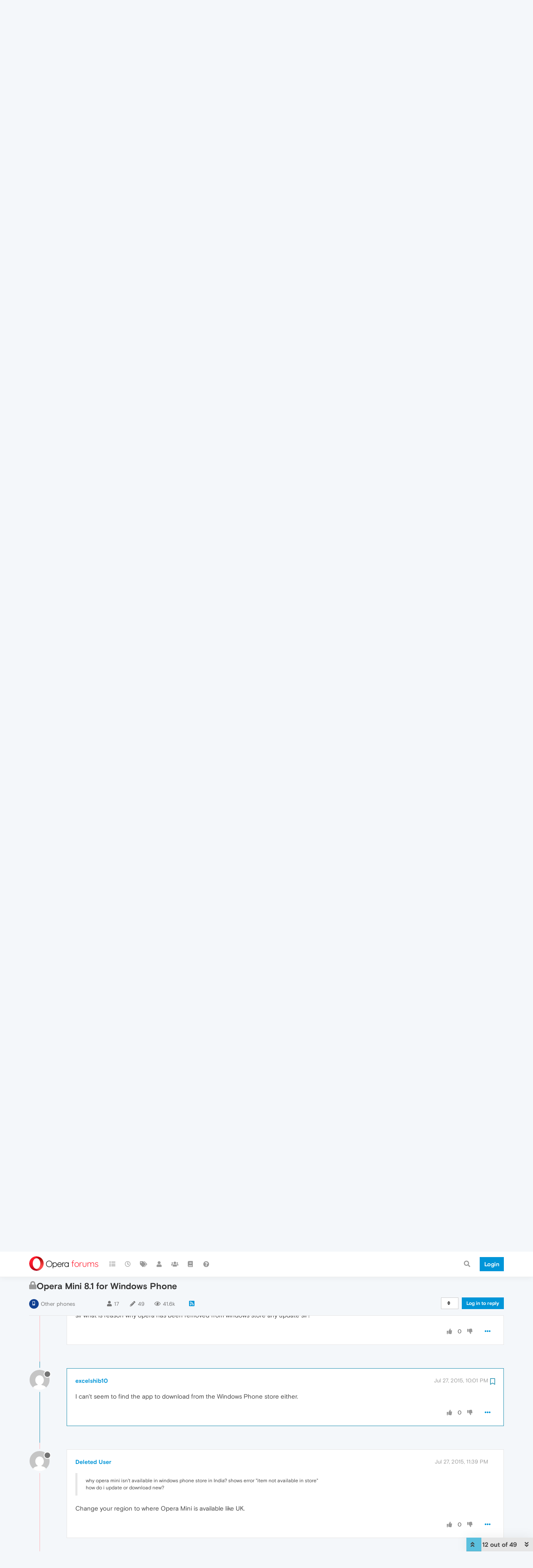

--- FILE ---
content_type: text/html; charset=utf-8
request_url: https://forums.opera.com/topic/10941/opera-mini-8-1-for-windows-phone/12?lang=en-US
body_size: 23186
content:
<!DOCTYPE html>
<html lang="en-US" data-dir="ltr" style="direction: ltr; --panel-offset: 50px;"  >
<head>
	<title>Opera Mini 8.1 for Windows Phone | Opera forums</title>
	<meta name="viewport" content="width&#x3D;device-width, initial-scale&#x3D;1.0" />
	<meta name="content-type" content="text/html; charset=UTF-8" />
	<meta name="apple-mobile-web-app-capable" content="yes" />
	<meta name="mobile-web-app-capable" content="yes" />
	<meta property="og:site_name" content="Opera forums" />
	<meta name="msapplication-badge" content="frequency=30; polling-uri=https://forums.opera.com/sitemap.xml" />
	<meta name="theme-color" content="#ffffff" />
	<meta name="title" content="Opera Mini 8.1 for Windows Phone" />
	<meta name="description" content="I can&#x27;t seem to find the app to download from the Windows Phone store either. " />
	<meta property="og:title" content="Opera Mini 8.1 for Windows Phone" />
	<meta property="og:description" content="I can&#x27;t seem to find the app to download from the Windows Phone store either. " />
	<meta property="og:type" content="article" />
	<meta property="article:published_time" content="2015-07-23T06:29:12.000Z" />
	<meta property="article:modified_time" content="2015-10-12T19:11:35.000Z" />
	<meta property="article:section" content="Other phones" />
	<meta property="og:image" content="https://www.gravatar.com/avatar/bc4a7165275d40b12e42b9e29e353597?size=192&d=mm" />
	<meta property="og:image:url" content="https://www.gravatar.com/avatar/bc4a7165275d40b12e42b9e29e353597?size=192&d=mm" />
	<meta property="og:image" content="https://forums.opera.com/assets/uploads/system/og-image.png" />
	<meta property="og:image:url" content="https://forums.opera.com/assets/uploads/system/og-image.png" />
	<meta property="og:image:width" content="192" />
	<meta property="og:image:height" content="192" />
	<meta property="og:url" content="https://forums.opera.com/topic/10941/opera-mini-8-1-for-windows-phone/12?lang&#x3D;en-US" />
	
	<link rel="stylesheet" type="text/css" href="/assets/client.css?v=pe35ab12ieg" />
	<link rel="icon" type="image/x-icon" href="/assets/uploads/system/favicon.ico?v&#x3D;pe35ab12ieg" />
	<link rel="manifest" href="/manifest.webmanifest" crossorigin="use-credentials" />
	<link rel="search" type="application/opensearchdescription+xml" title="Opera forums" href="/osd.xml" />
	<link rel="apple-touch-icon" href="/assets/uploads/system/touchicon-orig.png" />
	<link rel="icon" sizes="36x36" href="/assets/uploads/system/touchicon-36.png" />
	<link rel="icon" sizes="48x48" href="/assets/uploads/system/touchicon-48.png" />
	<link rel="icon" sizes="72x72" href="/assets/uploads/system/touchicon-72.png" />
	<link rel="icon" sizes="96x96" href="/assets/uploads/system/touchicon-96.png" />
	<link rel="icon" sizes="144x144" href="/assets/uploads/system/touchicon-144.png" />
	<link rel="icon" sizes="192x192" href="/assets/uploads/system/touchicon-192.png" />
	<link rel="prefetch" href="/assets/src/modules/composer.js?v&#x3D;pe35ab12ieg" />
	<link rel="prefetch" href="/assets/src/modules/composer/uploads.js?v&#x3D;pe35ab12ieg" />
	<link rel="prefetch" href="/assets/src/modules/composer/drafts.js?v&#x3D;pe35ab12ieg" />
	<link rel="prefetch" href="/assets/src/modules/composer/tags.js?v&#x3D;pe35ab12ieg" />
	<link rel="prefetch" href="/assets/src/modules/composer/categoryList.js?v&#x3D;pe35ab12ieg" />
	<link rel="prefetch" href="/assets/src/modules/composer/resize.js?v&#x3D;pe35ab12ieg" />
	<link rel="prefetch" href="/assets/src/modules/composer/autocomplete.js?v&#x3D;pe35ab12ieg" />
	<link rel="prefetch" href="/assets/templates/composer.tpl?v&#x3D;pe35ab12ieg" />
	<link rel="prefetch" href="/assets/language/en-GB/topic.json?v&#x3D;pe35ab12ieg" />
	<link rel="prefetch" href="/assets/language/en-GB/modules.json?v&#x3D;pe35ab12ieg" />
	<link rel="prefetch" href="/assets/language/en-GB/tags.json?v&#x3D;pe35ab12ieg" />
	<link rel="prefetch stylesheet" href="/assets/plugins/nodebb-plugin-markdown/themes/default.min.css" />
	<link rel="prefetch" href="/assets/language/en-GB/markdown.json?v&#x3D;pe35ab12ieg" />
	<link rel="prefetch" href="/assets/src/modules/highlight.js" />
	<link rel="stylesheet" href="https://forums.opera.com/assets/plugins/nodebb-plugin-emoji/emoji/styles.css?v&#x3D;pe35ab12ieg" />
	<link rel="canonical" href="https://forums.opera.com/topic/10941/opera-mini-8-1-for-windows-phone" />
	<link rel="alternate" type="application/rss+xml" href="/topic/10941.rss" />
	<link rel="up" href="https://forums.opera.com/category/18/other-phones" />
	<link rel="next" href="https://forums.opera.com/topic/10941/opera-mini-8-1-for-windows-phone?lang&#x3D;en-US&amp;page&#x3D;2" />
	

	<script>
		var config = JSON.parse('{"relative_path":"","upload_url":"/assets/uploads","asset_base_url":"/assets","assetBaseUrl":"/assets","siteTitle":"Opera forums","browserTitle":"Opera forums","titleLayout":"&#123;pageTitle&#125; | &#123;browserTitle&#125;","showSiteTitle":true,"maintenanceMode":false,"minimumTitleLength":4,"maximumTitleLength":255,"minimumPostLength":4,"maximumPostLength":4999,"minimumTagsPerTopic":0,"maximumTagsPerTopic":5,"minimumTagLength":3,"maximumTagLength":15,"undoTimeout":10000,"useOutgoingLinksPage":false,"allowGuestHandles":false,"allowTopicsThumbnail":false,"usePagination":false,"disableChat":false,"disableChatMessageEditing":false,"maximumChatMessageLength":1000,"socketioTransports":["polling","websocket"],"socketioOrigins":"https://forums.opera.com:*","websocketAddress":"","maxReconnectionAttempts":5,"reconnectionDelay":1500,"topicsPerPage":20,"postsPerPage":20,"maximumFileSize":2048,"theme:id":"nodebb-theme-opera","theme:src":"","defaultLang":"en-GB","userLang":"en-US","loggedIn":false,"uid":-1,"cache-buster":"v=pe35ab12ieg","topicPostSort":"oldest_to_newest","categoryTopicSort":"newest_to_oldest","csrf_token":false,"searchEnabled":true,"searchDefaultInQuick":"titles","bootswatchSkin":"","enablePostHistory":true,"timeagoCutoff":30,"timeagoCodes":["af","am","ar","az-short","az","be","bg","bs","ca","cs","cy","da","de-short","de","dv","el","en-short","en","es-short","es","et","eu","fa-short","fa","fi","fr-short","fr","gl","he","hr","hu","hy","id","is","it-short","it","ja","jv","ko","ky","lt","lv","mk","nl","no","pl","pt-br-short","pt-br","pt-short","pt","ro","rs","ru","rw","si","sk","sl","sq","sr","sv","th","tr-short","tr","uk","ur","uz","vi","zh-CN","zh-TW"],"cookies":{"enabled":false,"message":"[[global:cookies.message]]","dismiss":"[[global:cookies.accept]]","link":"[[global:cookies.learn_more]]","link_url":"https:&#x2F;&#x2F;www.cookiesandyou.com"},"thumbs":{"size":512},"iconBackgrounds":["#f44336","#e91e63","#9c27b0","#673ab7","#3f51b5","#2196f3","#009688","#1b5e20","#33691e","#827717","#e65100","#ff5722","#795548","#607d8b"],"emailPrompt":1,"useragent":{"isYaBrowser":false,"isAuthoritative":true,"isMobile":false,"isMobileNative":false,"isTablet":false,"isiPad":false,"isiPod":false,"isiPhone":false,"isiPhoneNative":false,"isAndroid":false,"isAndroidNative":false,"isBlackberry":false,"isOpera":false,"isIE":false,"isEdge":false,"isIECompatibilityMode":false,"isSafari":false,"isFirefox":false,"isWebkit":false,"isChrome":true,"isKonqueror":false,"isOmniWeb":false,"isSeaMonkey":false,"isFlock":false,"isAmaya":false,"isPhantomJS":false,"isEpiphany":false,"isDesktop":true,"isWindows":false,"isLinux":false,"isLinux64":false,"isMac":true,"isChromeOS":false,"isBada":false,"isSamsung":false,"isRaspberry":false,"isBot":false,"isCurl":false,"isAndroidTablet":false,"isWinJs":false,"isKindleFire":false,"isSilk":false,"isCaptive":false,"isSmartTV":false,"isUC":false,"isFacebook":false,"isAlamoFire":false,"isElectron":false,"silkAccelerated":false,"browser":"Chrome","version":"131.0.0.0","os":"OS X","platform":"Apple Mac","geoIp":{},"source":"Mozilla/5.0 (Macintosh; Intel Mac OS X 10_15_7) AppleWebKit/537.36 (KHTML, like Gecko) Chrome/131.0.0.0 Safari/537.36; ClaudeBot/1.0; +claudebot@anthropic.com)","isWechat":false},"acpLang":"en-US","topicSearchEnabled":false,"hideSubCategories":false,"hideCategoryLastPost":false,"enableQuickReply":false,"composer-default":{},"markdown":{"highlight":1,"highlightLinesLanguageList":[""],"theme":"default.min.css","defaultHighlightLanguage":""},"opera":{"authValidateEmailURL":"https://auth.opera.com/account/edit-profile"},"google-analytics":{"id":"UA-4118503-39","displayFeatures":"off"},"emojiCustomFirst":false}');
		var app = {
			user: JSON.parse('{"uid":0,"username":"Guest","displayname":"Guest","userslug":"","fullname":"Guest","email":"","icon:text":"?","icon:bgColor":"#aaa","groupTitle":"","groupTitleArray":[],"status":"offline","reputation":0,"email:confirmed":false,"unreadData":{"":{},"new":{},"watched":{},"unreplied":{}},"isAdmin":false,"isGlobalMod":false,"isMod":false,"privileges":{"chat":false,"upload:post:image":false,"upload:post:file":false,"signature":false,"invite":false,"group:create":false,"search:content":false,"search:users":false,"search:tags":false,"view:users":true,"view:tags":true,"view:groups":true,"local:login":false,"ban":false,"mute":false,"view:users:info":false},"timeagoCode":"en","offline":true,"isEmailConfirmSent":false}')
		};
	</script>

	
	
</head>

<body class="page-topic page-topic-10941 page-topic-opera-mini-8-1-for-windows-phone page-topic-category-18 page-topic-category-other-phones parent-category-6 parent-category-18 page-status-200 theme-opera user-guest skin-noskin">
	<nav id="menu" class="slideout-menu hidden">
		<section class="menu-section" data-section="navigation">
	<ul class="menu-section-list"></ul>
</section>


	</nav>
	<nav id="chats-menu" class="slideout-menu hidden">
		
	</nav>

	<main id="panel" class="slideout-panel">
		<nav class="navbar navbar-default navbar-fixed-top header" id="header-menu" component="navbar">
			<div class="container">
							<div class="navbar-header">
				<button type="button" class="navbar-toggle pull-left" id="mobile-menu">
					<i class="fa fa-lg fa-fw fa-bars unread-count" data-content="0" data-unread-url="/unread"></i>
				</button>
				

				
				<div class="navbar-search visible-xs pull-right">
					<form action="/search" method="GET">
						<button type="button" class="btn btn-link"><i class="fa fa-lg fa-fw fa-search" title="Search"></i></button>
						<input autocomplete="off" type="text" class="form-control hidden" name="term" placeholder="Search"/>
						<button class="btn btn-primary hidden" type="submit"></button>
						<input type="text" class="hidden" name="in" value="titles" />
					</form>
					<div class="quick-search-container hidden">
						<div class="quick-search-results-container"></div>
					</div>
				</div>
				

				<a class="forum-logo-wrapper" href="/">
					<img alt="" class="forum-logo" src="/plugins/nodebb-theme-opera/static/logo@2x.png" />
				</a>

				<div component="navbar/title" class="visible-xs hidden">
					<span></span>
				</div>
			</div>

			<div id="nav-dropdown" class="hidden-xs">
				
				
				<ul id="logged-out-menu" class="nav navbar-nav navbar-right">
					<li class="login">
						<a class="operaLoginButton" href="/auth/opera?return_path=%2Ftopic%2F10941%2Fopera-mini-8-1-for-windows-phone%2F12%3Flang%3Den-US" data-base-href="/auth/opera" rel="nofollow" target="_top">
							<span class="btn btn-primary">Login</span>
						</a>
					</li>
				</ul>
				
				
				<ul class="nav navbar-nav navbar-right">
					<li>
						<form id="search-form" class="navbar-form clearfix hidden-xs" role="search" method="GET">
							<button id="search-button" type="button" class="btn btn-link"><i class="fa fa-search fa-fw" title="Search"></i></button>
							<div class="hidden" id="search-fields">
								<div class="form-group">
									<input autocomplete="off" type="text" class="form-control" placeholder="Search" name="query" value="">
									<a href="#"><i class="fa fa-gears fa-fw advanced-search-link"></i></a>
								</div>
								<button type="submit" class="btn btn-default hide">Search</button>
							</div>
						</form>
						<div id="quick-search-container" class="quick-search-container hidden">
							<div class="checkbox filter-category">
								<label>
									<input type="checkbox" checked><span class="name"></span>
								</label>
							</div>
							<div class="text-center loading-indicator"><i class="fa fa-spinner fa-spin"></i></div>
							<div class="quick-search-results-container"></div>
						</div>
					</li>
					<li class="visible-xs" id="search-menu">
						<a href="/search">
							<i class="fa fa-search fa-fw"></i> Search
						</a>
					</li>
				</ul>
				

				<ul class="nav navbar-nav navbar-right hidden-xs">
					<li>
						<a href="#" id="reconnect" class="hide" title="Looks like your connection to Opera forums was lost, please wait while we try to reconnect.">
							<i class="fa fa-check"></i>
						</a>
					</li>
				</ul>

				<ul id="main-nav" class="nav navbar-nav">
					
					
					<li class="">
						<a title="Categories" class="navigation-link "
						 href="&#x2F;categories" >
							
							<i class="fa fa-fw fa-list" data-content=""></i>
							
							
							<span class="visible-xs-inline">Categories</span>
							
							
						</a>
						
					</li>
					
					
					
					<li class="">
						<a title="Recent" class="navigation-link "
						 href="&#x2F;recent" >
							
							<i class="fa fa-fw fa-clock-o" data-content=""></i>
							
							
							<span class="visible-xs-inline">Recent</span>
							
							
						</a>
						
					</li>
					
					
					
					<li class="">
						<a title="Tags" class="navigation-link "
						 href="&#x2F;tags" >
							
							<i class="fa fa-fw fa-tags" data-content=""></i>
							
							
							<span class="visible-xs-inline">Tags</span>
							
							
						</a>
						
					</li>
					
					
					
					<li class="">
						<a title="Users" class="navigation-link "
						 href="&#x2F;users" >
							
							<i class="fa fa-fw fa-user" data-content=""></i>
							
							
							<span class="visible-xs-inline">Users</span>
							
							
						</a>
						
					</li>
					
					
					
					<li class="">
						<a title="Groups" class="navigation-link "
						 href="&#x2F;groups" >
							
							<i class="fa fa-fw fa-group" data-content=""></i>
							
							
							<span class="visible-xs-inline">Groups</span>
							
							
						</a>
						
					</li>
					
					
					
					<li class="">
						<a title="Rules" class="navigation-link "
						 href="&#x2F;rules" >
							
							<i class="fa fa-fw fa-book" data-content=""></i>
							
							
							<span class="visible-xs-inline">Rules</span>
							
							
						</a>
						
					</li>
					
					
					
					<li class="">
						<a title="Help" class="navigation-link "
						 href="&#x2F;help" >
							
							<i class="fa fa-fw fa-question-circle" data-content=""></i>
							
							
							<span class="visible-xs-inline">Help</span>
							
							
						</a>
						
					</li>
					
					
				</ul>

				
			</div>

			</div>
		</nav>

		
		<div class="container" id="download-opera">
			<div class="get-opera">
    <div class="get-opera-closer">
        <svg width="24px" height="24px" viewBox="0 0 30 30" version="1.1" xmlns="http://www.w3.org/2000/svg"
             xmlns:xlink="http://www.w3.org/1999/xlink">
            <circle id="oval" fill="#fff" cx="15" cy="15" r="9"></circle>
            <path d="M19.5146932,11 L11,19.5146932" id="line-1" stroke="#452eb7" stroke-width="2"></path>
            <path d="M19.5146932,19.5146932 L11,11" id="line-2" stroke="#452eb7" stroke-width="2"></path>
        </svg>
    </div>
    <p class="get-opera-title">
        <strong>Do more on the web, with a fast and secure browser!</strong>
    </p>
    <p class="get-opera-element">Download Opera browser with:</p>
    <ul class="get-opera-features-list">
        <li class="get-opera-features-list--adblocker">built-in ad blocker</li>
        <li class="get-opera-features-list--battery-saver">battery saver</li>
        <li class="get-opera-features-list--free-vpn">free VPN</li>
    </ul>
    <a class="get-opera-btn os-default"
       href="https://www.opera.com/computer"
       data-query-params="utm_campaign=forums_banner&amp;utm_medium=ip&amp;utm_source=forums_opera_com">Download
        Opera</a>
</div>

		</div>
		

		<div class="container" id="content">
		<noscript>
    <div class="alert alert-danger">
        <p>
            Your browser does not seem to support JavaScript. As a result, your viewing experience will be diminished, and you have been placed in <strong>read-only mode</strong>.
        </p>
        <p>
            Please download a browser that supports JavaScript, or enable it if it's disabled (i.e. NoScript).
        </p>
    </div>
</noscript>
		
<div data-widget-area="header">
	
</div>
<div class="row">
	<div class="topic col-lg-12">
		<div class="topic-header">
			<h1 component="post/header" class="" itemprop="name">
				<span class="topic-title">
					<span component="topic/labels">
						<i component="topic/scheduled" class="pull-left fa fa-clock-o hidden" title="Scheduled"></i>
						<i component="topic/pinned" class="pull-left fa fa-thumb-tack hidden" title="Pinned"></i>
						<i component="topic/locked" class="pull-left fa fa-lock " title="Locked"></i>
						<i class="pull-left fa fa-arrow-circle-right hidden" title="Moved"></i>
						
					</span>
					<span component="topic/title">Opera Mini 8.1 for Windows Phone</span>
				</span>
			</h1>

			<div class="topic-info clearfix">
				<div class="category-item inline-block">
					<div role="presentation" class="icon pull-left" style="background-color: #124191; color: #ffffff;">
						<i class="fa fa-fw fa-mobile-phone"></i>
					</div>
					<a href="/category/18/other-phones">Other phones</a>
				</div>

				<div class="tags tag-list inline-block hidden-xs">
					
				</div>
				<div class="inline-block hidden-xs">
					<div class="stats text-muted">
	<i class="fa fa-fw fa-user" title="Posters"></i>
	<span title="17" class="human-readable-number">17</span>
</div>
<div class="stats text-muted">
	<i class="fa fa-fw fa-pencil" title="Posts"></i>
	<span component="topic/post-count" title="49" class="human-readable-number">49</span>
</div>
<div class="stats views text-muted">
	<i class="fa fa-fw fa-eye" title="Views"></i>
	<span class="human-readable-number" title="41572">41572</span>
</div>
				</div>
				
				<a class="hidden-xs" target="_blank" href="/topic/10941.rss"><i class="fa fa-rss-square"></i></a>
				
				

				<div class="topic-main-buttons pull-right inline-block">
	<span class="loading-indicator btn pull-left hidden" done="0">
		<span class="hidden-xs">Loading More Posts</span> <i class="fa fa-refresh fa-spin"></i>
	</span>

	

	

	<div title="Sort by" class="btn-group bottom-sheet hidden-xs" component="thread/sort">
	<button class="btn btn-sm btn-default dropdown-toggle" data-toggle="dropdown" type="button">
	<span><i class="fa fa-fw fa-sort"></i></span></button>
	<ul class="dropdown-menu dropdown-menu-right">
		<li><a href="#" class="oldest_to_newest" data-sort="oldest_to_newest"><i class="fa fa-fw"></i> Oldest to Newest</a></li>
		<li><a href="#" class="newest_to_oldest" data-sort="newest_to_oldest"><i class="fa fa-fw"></i> Newest to Oldest</a></li>
		<li><a href="#" class="most_votes" data-sort="most_votes"><i class="fa fa-fw"></i> Most Votes</a></li>
	</ul>
</div>


	<div class="inline-block">
	
	</div>
	<div component="topic/reply/container" class="btn-group action-bar bottom-sheet hidden">
	<a href="/compose?tid=10941&title=Opera Mini 8.1 for Windows Phone" class="btn btn-sm btn-primary" component="topic/reply" data-ajaxify="false" role="button"><i class="fa fa-reply visible-xs-inline"></i><span class="visible-sm-inline visible-md-inline visible-lg-inline"> Reply</span></a>
	<button type="button" class="btn btn-sm btn-info dropdown-toggle" data-toggle="dropdown">
		<span class="caret"></span>
	</button>
	<ul class="dropdown-menu pull-right" role="menu">
		<li><a href="#" component="topic/reply-as-topic">Reply as topic</a></li>
	</ul>
</div>




<a component="topic/reply/guest" href="/auth/opera?return_path=%2Ftopic%2F10941%2Fopera-mini-8-1-for-windows-phone%2F12%3Flang%3Den-US" data-base-href="/auth/opera" class="btn btn-sm btn-primary operaLoginButton" rel="nofollow" target="_top">Log in to reply</a>



</div>

			</div>
		</div>
		

		
		<div component="topic/deleted/message" class="alert alert-warning hidden clearfix">
    <span class="pull-left">This topic has been deleted. Only users with topic management privileges can see it.</span>
    <span class="pull-right">
        
    </span>
</div>
		

		<ul component="topic" class="posts timeline" data-tid="10941" data-cid="18">
			
				<li component="post" class="   " data-index="2" data-pid="80418" data-uid="48972" data-timestamp="1437788553000" data-username="vigneshlin" data-userslug="vigneshlin" itemscope itemtype="http://schema.org/Comment">
					<a component="post/anchor" data-index="2" id="2"></a>

					<meta itemprop="datePublished" content="2015-07-25T01:42:33.000Z">
					<meta itemprop="dateModified" content="">

					<div class="clearfix post-header">
	<div class="icon pull-left">
		<a href="/user/vigneshlin">
			<img class="avatar  avatar-sm2x avatar-rounded" alt="vigneshlin" title="vigneshlin" data-uid="48972" loading="lazy" component="user/picture" src="https://www.gravatar.com/avatar/9f4e8da0a012b4abe187bdefa51e4d87?size=192&d=mm" style="" />
			<i component="user/status" class="fa fa-circle status offline" title="Offline"></i>
		</a>
	</div>
</div>

<div class="content" component="post/content" itemprop="text">
	<small class="post-author">
		<strong>
			<a href="/user/vigneshlin" itemprop="author" data-username="vigneshlin" data-uid="48972">vigneshlin</a>
		</strong>

		

		

		<span class="visible-xs-inline-block visible-sm-inline-block visible-md-inline-block visible-lg-inline-block">
			
			<span>
				
			</span>
		</span>

	</small>
	<small class="pull-right">
		<span class="bookmarked"><i class="fa fa-bookmark-o"></i></span>
	</small>
	<small class="pull-right">
		<i component="post/edit-indicator" class="fa fa-pencil-square edit-icon hidden"></i>

		<small data-editor="" component="post/editor" class="hidden">last edited by  <span class="timeago" title=""></span></small>

		<span class="visible-xs-inline-block visible-sm-inline-block visible-md-inline-block visible-lg-inline-block">
			<a class="permalink" href="/post/80418"><span class="timeago" title="2015-07-25T01:42:33.000Z"></span></a>
		</span>
	</small>

	<p dir="auto">hi opera mini team, new themes, private tabs all are welcome additions.</p>
<p dir="auto">but this version is some wat unstable comparing with the previous version.</p>
<p dir="auto">browser gets crashed when using more than one tab.</p>
<p dir="auto">tabs opening animation is slow and not good.</p>
<p dir="auto">while clicking on links many times text is selected along with click... it's annoying...</p>
<p dir="auto">thanks for the new updates.</p>


	

</div>

<div class="clearfix post-footer">


	<small class="pull-right post-footer-menu">
		<span class="post-tools">
			<a component="post/reply" href="#" class="no-select hidden">Reply</a>
			<a component="post/quote" href="#" class="no-select hidden">Quote</a>
		</span>

		
		<span class="votes">
			<a component="post/upvote" href="#" class="">
				<i class="fa fa-thumbs-up"></i>
			</a>

			<span component="post/vote-count" data-votes="0">0</span>

			
			<a component="post/downvote" href="#" class="">
				<i class="fa fa-thumbs-down"></i>
			</a>
			
		</span>
		

		<span component="post/tools" class="dropdown moderator-tools bottom-sheet ">
	<a href="#" data-toggle="dropdown" data-ajaxify="false"><i class="fa fa-fw fa-ellipsis-h"></i></a>
	<ul class="dropdown-menu dropdown-menu-right" role="menu"></ul>
</span>

	</small>

	
	<a component="post/reply-count" data-target-component="post/replies/container" href="#" class="threaded-replies no-select hidden">
		<span component="post/reply-count/avatars" class="avatars hidden ">
			
		</span>

		<strong class="replies-count" component="post/reply-count/text" data-replies="0">1 Reply</strong>
		<span class="replies-last hidden-xs">Last reply <span class="timeago" title=""></span></span>

		<i class="fa fa-fw fa-chevron-right" component="post/replies/open"></i>
		<i class="fa fa-fw fa-chevron-down hidden" component="post/replies/close"></i>
		<i class="fa fa-fw fa-spin fa-spinner hidden" component="post/replies/loading"></i>
	</a>
	
	<div component="post/replies/container"></div>
</div>

				</li>
				
			
				<li component="post" class="   " data-index="3" data-pid="80420" data-uid="96602" data-timestamp="1437797649000" data-username="sdpbih" data-userslug="sdpbih" itemscope itemtype="http://schema.org/Comment">
					<a component="post/anchor" data-index="3" id="3"></a>

					<meta itemprop="datePublished" content="2015-07-25T04:14:09.000Z">
					<meta itemprop="dateModified" content="">

					<div class="clearfix post-header">
	<div class="icon pull-left">
		<a href="/user/sdpbih">
			<img class="avatar  avatar-sm2x avatar-rounded" alt="sdpbih" title="sdpbih" data-uid="96602" loading="lazy" component="user/picture" src="https://www.gravatar.com/avatar/d5de1d0b7273a5c91d1e98328dadc6a4?size=192&d=mm" style="" />
			<i component="user/status" class="fa fa-circle status offline" title="Offline"></i>
		</a>
	</div>
</div>

<div class="content" component="post/content" itemprop="text">
	<small class="post-author">
		<strong>
			<a href="/user/sdpbih" itemprop="author" data-username="sdpbih" data-uid="96602">sdpbih</a>
		</strong>

		

		

		<span class="visible-xs-inline-block visible-sm-inline-block visible-md-inline-block visible-lg-inline-block">
			
			<span>
				
			</span>
		</span>

	</small>
	<small class="pull-right">
		<span class="bookmarked"><i class="fa fa-bookmark-o"></i></span>
	</small>
	<small class="pull-right">
		<i component="post/edit-indicator" class="fa fa-pencil-square edit-icon hidden"></i>

		<small data-editor="" component="post/editor" class="hidden">last edited by  <span class="timeago" title=""></span></small>

		<span class="visible-xs-inline-block visible-sm-inline-block visible-md-inline-block visible-lg-inline-block">
			<a class="permalink" href="/post/80420"><span class="timeago" title="2015-07-25T04:14:09.000Z"></span></a>
		</span>
	</small>

	<p dir="auto">I am using Microsoft Lumia 535,updated new version opera mini 8.1.0.118,not working properly,unable to load the page,sticks,to open it needs restart,this version not available on windows store now,plz make new and improved version available on store which could function smoothly on my Lumia 535.</p>


	

</div>

<div class="clearfix post-footer">


	<small class="pull-right post-footer-menu">
		<span class="post-tools">
			<a component="post/reply" href="#" class="no-select hidden">Reply</a>
			<a component="post/quote" href="#" class="no-select hidden">Quote</a>
		</span>

		
		<span class="votes">
			<a component="post/upvote" href="#" class="">
				<i class="fa fa-thumbs-up"></i>
			</a>

			<span component="post/vote-count" data-votes="0">0</span>

			
			<a component="post/downvote" href="#" class="">
				<i class="fa fa-thumbs-down"></i>
			</a>
			
		</span>
		

		<span component="post/tools" class="dropdown moderator-tools bottom-sheet ">
	<a href="#" data-toggle="dropdown" data-ajaxify="false"><i class="fa fa-fw fa-ellipsis-h"></i></a>
	<ul class="dropdown-menu dropdown-menu-right" role="menu"></ul>
</span>

	</small>

	
	<a component="post/reply-count" data-target-component="post/replies/container" href="#" class="threaded-replies no-select hidden">
		<span component="post/reply-count/avatars" class="avatars hidden ">
			
		</span>

		<strong class="replies-count" component="post/reply-count/text" data-replies="0">1 Reply</strong>
		<span class="replies-last hidden-xs">Last reply <span class="timeago" title=""></span></span>

		<i class="fa fa-fw fa-chevron-right" component="post/replies/open"></i>
		<i class="fa fa-fw fa-chevron-down hidden" component="post/replies/close"></i>
		<i class="fa fa-fw fa-spin fa-spinner hidden" component="post/replies/loading"></i>
	</a>
	
	<div component="post/replies/container"></div>
</div>

				</li>
				
			
				<li component="post" class="   " data-index="4" data-pid="80449" data-uid="2" data-timestamp="1437865467000" data-username="Deleted User" data-userslug="deleted-user" itemscope itemtype="http://schema.org/Comment">
					<a component="post/anchor" data-index="4" id="4"></a>

					<meta itemprop="datePublished" content="2015-07-25T23:04:27.000Z">
					<meta itemprop="dateModified" content="">

					<div class="clearfix post-header">
	<div class="icon pull-left">
		<a href="/user/deleted-user">
			<img class="avatar  avatar-sm2x avatar-rounded" alt="Deleted User" title="Deleted User" data-uid="2" loading="lazy" component="user/picture" src="https://www.gravatar.com/avatar/d41d8cd98f00b204e9800998ecf8427e?size=192&d=mm" style="" />
			<i component="user/status" class="fa fa-circle status offline" title="Offline"></i>
		</a>
	</div>
</div>

<div class="content" component="post/content" itemprop="text">
	<small class="post-author">
		<strong>
			<a href="/user/deleted-user" itemprop="author" data-username="Deleted User" data-uid="2">Deleted User</a>
		</strong>

		

		

		<span class="visible-xs-inline-block visible-sm-inline-block visible-md-inline-block visible-lg-inline-block">
			
			<span>
				
			</span>
		</span>

	</small>
	<small class="pull-right">
		<span class="bookmarked"><i class="fa fa-bookmark-o"></i></span>
	</small>
	<small class="pull-right">
		<i component="post/edit-indicator" class="fa fa-pencil-square edit-icon hidden"></i>

		<small data-editor="" component="post/editor" class="hidden">last edited by  <span class="timeago" title=""></span></small>

		<span class="visible-xs-inline-block visible-sm-inline-block visible-md-inline-block visible-lg-inline-block">
			<a class="permalink" href="/post/80449"><span class="timeago" title="2015-07-25T23:04:27.000Z"></span></a>
		</span>
	</small>

	<p dir="auto">Thanks for the new update. Opera is close to be my default browser (I was wishing Opera Mobile for WP actually).</p>
<ul>
<li>Opening new tab animations is very slow, very very slow and laggy.</li>
<li>Selecting text is very very annoying.</li>
<li>Sometimes Opera doesn't load pages.</li>
<li>Tapping on screen while loading page crashes Opera.</li>
<li>In my opinion UI is still ugly. It needs a fresh look.</li>
<li>Setting page should be panorama pane.</li>
<li>Live tile must be an option. And live tile needs a fresh look too.</li>
<li>Page loading speed is still slow.</li>
</ul>


	

</div>

<div class="clearfix post-footer">


	<small class="pull-right post-footer-menu">
		<span class="post-tools">
			<a component="post/reply" href="#" class="no-select hidden">Reply</a>
			<a component="post/quote" href="#" class="no-select hidden">Quote</a>
		</span>

		
		<span class="votes">
			<a component="post/upvote" href="#" class="">
				<i class="fa fa-thumbs-up"></i>
			</a>

			<span component="post/vote-count" data-votes="0">0</span>

			
			<a component="post/downvote" href="#" class="">
				<i class="fa fa-thumbs-down"></i>
			</a>
			
		</span>
		

		<span component="post/tools" class="dropdown moderator-tools bottom-sheet ">
	<a href="#" data-toggle="dropdown" data-ajaxify="false"><i class="fa fa-fw fa-ellipsis-h"></i></a>
	<ul class="dropdown-menu dropdown-menu-right" role="menu"></ul>
</span>

	</small>

	
	<a component="post/reply-count" data-target-component="post/replies/container" href="#" class="threaded-replies no-select hidden">
		<span component="post/reply-count/avatars" class="avatars hidden ">
			
		</span>

		<strong class="replies-count" component="post/reply-count/text" data-replies="0">1 Reply</strong>
		<span class="replies-last hidden-xs">Last reply <span class="timeago" title=""></span></span>

		<i class="fa fa-fw fa-chevron-right" component="post/replies/open"></i>
		<i class="fa fa-fw fa-chevron-down hidden" component="post/replies/close"></i>
		<i class="fa fa-fw fa-spin fa-spinner hidden" component="post/replies/loading"></i>
	</a>
	
	<div component="post/replies/container"></div>
</div>

				</li>
				
			
				<li component="post" class="  topic-owner-post " data-index="5" data-pid="80473" data-uid="3485" data-timestamp="1437906948000" data-username="A Former User" data-userslug="" itemscope itemtype="http://schema.org/Comment">
					<a component="post/anchor" data-index="5" id="5"></a>

					<meta itemprop="datePublished" content="2015-07-26T10:35:48.000Z">
					<meta itemprop="dateModified" content="">

					<div class="clearfix post-header">
	<div class="icon pull-left">
		<a href="#">
			<img class="avatar  avatar-sm2x avatar-rounded" alt="A Former User" title="A Former User" data-uid="0" loading="lazy" component="user/picture" src="https://www.gravatar.com/avatar/d41d8cd98f00b204e9800998ecf8427e?size=192&d=mm" style="" />
			<i component="user/status" class="fa fa-circle status offline" title="Offline"></i>
		</a>
	</div>
</div>

<div class="content" component="post/content" itemprop="text">
	<small class="post-author">
		<strong>
			<a href="#" itemprop="author" data-username="A Former User" data-uid="0">A Former User</a>
		</strong>

		

		

		<span class="visible-xs-inline-block visible-sm-inline-block visible-md-inline-block visible-lg-inline-block">
			
			<span>
				
			</span>
		</span>

	</small>
	<small class="pull-right">
		<span class="bookmarked"><i class="fa fa-bookmark-o"></i></span>
	</small>
	<small class="pull-right">
		<i component="post/edit-indicator" class="fa fa-pencil-square edit-icon hidden"></i>

		<small data-editor="" component="post/editor" class="hidden">last edited by  <span class="timeago" title=""></span></small>

		<span class="visible-xs-inline-block visible-sm-inline-block visible-md-inline-block visible-lg-inline-block">
			<a class="permalink" href="/post/80473"><span class="timeago" title="2015-07-26T10:35:48.000Z"></span></a>
		</span>
	</small>

	<blockquote>
<p dir="auto">Opera is close to be my default browser (I was wishing Opera Mobile for WP actually).</p>
</blockquote>
<p dir="auto">Glad to heat that!</p>
<blockquote>
<p dir="auto">Tapping on screen while loading page crashes Opera.</p>
</blockquote>
<p dir="auto">Could you share your client id? After last update we noticed new type of crashes, and we already have fixes to some of them. Would be good to check if yours was already fixed.</p>
<blockquote>
<p dir="auto">Live tile must be an option. And live tile needs a fresh look too.</p>
</blockquote>
<p dir="auto">If you don't want a live tile, you can choose the smallest size - it doesn't flip.</p>
<blockquote>
<p dir="auto">Page loading speed is still slow.</p>
</blockquote>
<p dir="auto">On what type of connection? If GSM, who is your service carrier?</p>


	

</div>

<div class="clearfix post-footer">


	<small class="pull-right post-footer-menu">
		<span class="post-tools">
			<a component="post/reply" href="#" class="no-select hidden">Reply</a>
			<a component="post/quote" href="#" class="no-select hidden">Quote</a>
		</span>

		
		<span class="votes">
			<a component="post/upvote" href="#" class="">
				<i class="fa fa-thumbs-up"></i>
			</a>

			<span component="post/vote-count" data-votes="0">0</span>

			
			<a component="post/downvote" href="#" class="">
				<i class="fa fa-thumbs-down"></i>
			</a>
			
		</span>
		

		<span component="post/tools" class="dropdown moderator-tools bottom-sheet ">
	<a href="#" data-toggle="dropdown" data-ajaxify="false"><i class="fa fa-fw fa-ellipsis-h"></i></a>
	<ul class="dropdown-menu dropdown-menu-right" role="menu"></ul>
</span>

	</small>

	
	<a component="post/reply-count" data-target-component="post/replies/container" href="#" class="threaded-replies no-select hidden">
		<span component="post/reply-count/avatars" class="avatars hidden ">
			
		</span>

		<strong class="replies-count" component="post/reply-count/text" data-replies="0">1 Reply</strong>
		<span class="replies-last hidden-xs">Last reply <span class="timeago" title=""></span></span>

		<i class="fa fa-fw fa-chevron-right" component="post/replies/open"></i>
		<i class="fa fa-fw fa-chevron-down hidden" component="post/replies/close"></i>
		<i class="fa fa-fw fa-spin fa-spinner hidden" component="post/replies/loading"></i>
	</a>
	
	<div component="post/replies/container"></div>
</div>

				</li>
				
			
				<li component="post" class="   " data-index="6" data-pid="80474" data-uid="48972" data-timestamp="1437910036000" data-username="vigneshlin" data-userslug="vigneshlin" itemscope itemtype="http://schema.org/Comment">
					<a component="post/anchor" data-index="6" id="6"></a>

					<meta itemprop="datePublished" content="2015-07-26T11:27:16.000Z">
					<meta itemprop="dateModified" content="">

					<div class="clearfix post-header">
	<div class="icon pull-left">
		<a href="/user/vigneshlin">
			<img class="avatar  avatar-sm2x avatar-rounded" alt="vigneshlin" title="vigneshlin" data-uid="48972" loading="lazy" component="user/picture" src="https://www.gravatar.com/avatar/9f4e8da0a012b4abe187bdefa51e4d87?size=192&d=mm" style="" />
			<i component="user/status" class="fa fa-circle status offline" title="Offline"></i>
		</a>
	</div>
</div>

<div class="content" component="post/content" itemprop="text">
	<small class="post-author">
		<strong>
			<a href="/user/vigneshlin" itemprop="author" data-username="vigneshlin" data-uid="48972">vigneshlin</a>
		</strong>

		

		

		<span class="visible-xs-inline-block visible-sm-inline-block visible-md-inline-block visible-lg-inline-block">
			
			<span>
				
			</span>
		</span>

	</small>
	<small class="pull-right">
		<span class="bookmarked"><i class="fa fa-bookmark-o"></i></span>
	</small>
	<small class="pull-right">
		<i component="post/edit-indicator" class="fa fa-pencil-square edit-icon hidden"></i>

		<small data-editor="" component="post/editor" class="hidden">last edited by  <span class="timeago" title=""></span></small>

		<span class="visible-xs-inline-block visible-sm-inline-block visible-md-inline-block visible-lg-inline-block">
			<a class="permalink" href="/post/80474"><span class="timeago" title="2015-07-26T11:27:16.000Z"></span></a>
		</span>
	</small>

	<p dir="auto">forward and back swipe is not smooth and not working properly.. so please make handy options in bottom action bar.. and give option for let action bar be visible for those who wants.</p>


	

</div>

<div class="clearfix post-footer">


	<small class="pull-right post-footer-menu">
		<span class="post-tools">
			<a component="post/reply" href="#" class="no-select hidden">Reply</a>
			<a component="post/quote" href="#" class="no-select hidden">Quote</a>
		</span>

		
		<span class="votes">
			<a component="post/upvote" href="#" class="">
				<i class="fa fa-thumbs-up"></i>
			</a>

			<span component="post/vote-count" data-votes="0">0</span>

			
			<a component="post/downvote" href="#" class="">
				<i class="fa fa-thumbs-down"></i>
			</a>
			
		</span>
		

		<span component="post/tools" class="dropdown moderator-tools bottom-sheet ">
	<a href="#" data-toggle="dropdown" data-ajaxify="false"><i class="fa fa-fw fa-ellipsis-h"></i></a>
	<ul class="dropdown-menu dropdown-menu-right" role="menu"></ul>
</span>

	</small>

	
	<a component="post/reply-count" data-target-component="post/replies/container" href="#" class="threaded-replies no-select hidden">
		<span component="post/reply-count/avatars" class="avatars hidden ">
			
		</span>

		<strong class="replies-count" component="post/reply-count/text" data-replies="0">1 Reply</strong>
		<span class="replies-last hidden-xs">Last reply <span class="timeago" title=""></span></span>

		<i class="fa fa-fw fa-chevron-right" component="post/replies/open"></i>
		<i class="fa fa-fw fa-chevron-down hidden" component="post/replies/close"></i>
		<i class="fa fa-fw fa-spin fa-spinner hidden" component="post/replies/loading"></i>
	</a>
	
	<div component="post/replies/container"></div>
</div>

				</li>
				
			
				<li component="post" class="   " data-index="7" data-pid="80484" data-uid="2" data-timestamp="1437921317000" data-username="Deleted User" data-userslug="deleted-user" itemscope itemtype="http://schema.org/Comment">
					<a component="post/anchor" data-index="7" id="7"></a>

					<meta itemprop="datePublished" content="2015-07-26T14:35:17.000Z">
					<meta itemprop="dateModified" content="">

					<div class="clearfix post-header">
	<div class="icon pull-left">
		<a href="/user/deleted-user">
			<img class="avatar  avatar-sm2x avatar-rounded" alt="Deleted User" title="Deleted User" data-uid="2" loading="lazy" component="user/picture" src="https://www.gravatar.com/avatar/d41d8cd98f00b204e9800998ecf8427e?size=192&d=mm" style="" />
			<i component="user/status" class="fa fa-circle status offline" title="Offline"></i>
		</a>
	</div>
</div>

<div class="content" component="post/content" itemprop="text">
	<small class="post-author">
		<strong>
			<a href="/user/deleted-user" itemprop="author" data-username="Deleted User" data-uid="2">Deleted User</a>
		</strong>

		

		

		<span class="visible-xs-inline-block visible-sm-inline-block visible-md-inline-block visible-lg-inline-block">
			
			<span>
				
			</span>
		</span>

	</small>
	<small class="pull-right">
		<span class="bookmarked"><i class="fa fa-bookmark-o"></i></span>
	</small>
	<small class="pull-right">
		<i component="post/edit-indicator" class="fa fa-pencil-square edit-icon hidden"></i>

		<small data-editor="" component="post/editor" class="hidden">last edited by  <span class="timeago" title=""></span></small>

		<span class="visible-xs-inline-block visible-sm-inline-block visible-md-inline-block visible-lg-inline-block">
			<a class="permalink" href="/post/80484"><span class="timeago" title="2015-07-26T14:35:17.000Z"></span></a>
		</span>
	</small>

	<blockquote>
<p dir="auto">Could you share your client id? After last update we noticed new type of crashes, and we already have fixes to some of them. Would be good to check if yours was already fixed.</p>
</blockquote>
<p dir="auto">Client id is: 56 f8 9a</p>
<blockquote>
<p dir="auto">If you don't want a live tile, you can choose the smallest size - it doesn't flip.</p>
</blockquote>
<p dir="auto">But I want a medium size tile. <img src="https://forums.opera.com/assets/plugins/nodebb-plugin-emoji/emoji/emoji-one/1f642.png?v=pe35ab12ieg" class="not-responsive emoji emoji-emoji-one emoji--slightly_smiling_face" title=":)" alt="🙂" /></p>
<blockquote>
<p dir="auto">On what type of connection? If GSM, who is your service carrier?</p>
</blockquote>
<p dir="auto">I sometimes use wifi, sometimes 3.5G/H+. I am comparing speed with IE by the way.</p>
<p dir="auto">And forgot to say that closing Opera slows down start/modern page animations.  I am not sure its my phone or Opera uses too much memory/storage bandwith.</p>


	

</div>

<div class="clearfix post-footer">


	<small class="pull-right post-footer-menu">
		<span class="post-tools">
			<a component="post/reply" href="#" class="no-select hidden">Reply</a>
			<a component="post/quote" href="#" class="no-select hidden">Quote</a>
		</span>

		
		<span class="votes">
			<a component="post/upvote" href="#" class="">
				<i class="fa fa-thumbs-up"></i>
			</a>

			<span component="post/vote-count" data-votes="0">0</span>

			
			<a component="post/downvote" href="#" class="">
				<i class="fa fa-thumbs-down"></i>
			</a>
			
		</span>
		

		<span component="post/tools" class="dropdown moderator-tools bottom-sheet ">
	<a href="#" data-toggle="dropdown" data-ajaxify="false"><i class="fa fa-fw fa-ellipsis-h"></i></a>
	<ul class="dropdown-menu dropdown-menu-right" role="menu"></ul>
</span>

	</small>

	
	<a component="post/reply-count" data-target-component="post/replies/container" href="#" class="threaded-replies no-select hidden">
		<span component="post/reply-count/avatars" class="avatars hidden ">
			
		</span>

		<strong class="replies-count" component="post/reply-count/text" data-replies="0">1 Reply</strong>
		<span class="replies-last hidden-xs">Last reply <span class="timeago" title=""></span></span>

		<i class="fa fa-fw fa-chevron-right" component="post/replies/open"></i>
		<i class="fa fa-fw fa-chevron-down hidden" component="post/replies/close"></i>
		<i class="fa fa-fw fa-spin fa-spinner hidden" component="post/replies/loading"></i>
	</a>
	
	<div component="post/replies/container"></div>
</div>

				</li>
				
			
				<li component="post" class="   " data-index="8" data-pid="80529" data-uid="4260" data-timestamp="1437974754000" data-username="metoodeep" data-userslug="metoodeep" itemscope itemtype="http://schema.org/Comment">
					<a component="post/anchor" data-index="8" id="8"></a>

					<meta itemprop="datePublished" content="2015-07-27T05:25:54.000Z">
					<meta itemprop="dateModified" content="">

					<div class="clearfix post-header">
	<div class="icon pull-left">
		<a href="/user/metoodeep">
			<img class="avatar  avatar-sm2x avatar-rounded" alt="metoodeep" title="metoodeep" data-uid="4260" loading="lazy" component="user/picture" src="https://www.gravatar.com/avatar/f5b51d685b66759d8d58cb60ac6c1587?size=192&d=mm" style="" />
			<i component="user/status" class="fa fa-circle status offline" title="Offline"></i>
		</a>
	</div>
</div>

<div class="content" component="post/content" itemprop="text">
	<small class="post-author">
		<strong>
			<a href="/user/metoodeep" itemprop="author" data-username="metoodeep" data-uid="4260">metoodeep</a>
		</strong>

		

		

		<span class="visible-xs-inline-block visible-sm-inline-block visible-md-inline-block visible-lg-inline-block">
			
			<span>
				
			</span>
		</span>

	</small>
	<small class="pull-right">
		<span class="bookmarked"><i class="fa fa-bookmark-o"></i></span>
	</small>
	<small class="pull-right">
		<i component="post/edit-indicator" class="fa fa-pencil-square edit-icon hidden"></i>

		<small data-editor="" component="post/editor" class="hidden">last edited by  <span class="timeago" title=""></span></small>

		<span class="visible-xs-inline-block visible-sm-inline-block visible-md-inline-block visible-lg-inline-block">
			<a class="permalink" href="/post/80529"><span class="timeago" title="2015-07-27T05:25:54.000Z"></span></a>
		</span>
	</small>

	<p dir="auto">why opera mini isn't available in windows phone store in India? shows error "item not available in store"<br />
how do i update or download new?</p>


	

</div>

<div class="clearfix post-footer">


	<small class="pull-right post-footer-menu">
		<span class="post-tools">
			<a component="post/reply" href="#" class="no-select hidden">Reply</a>
			<a component="post/quote" href="#" class="no-select hidden">Quote</a>
		</span>

		
		<span class="votes">
			<a component="post/upvote" href="#" class="">
				<i class="fa fa-thumbs-up"></i>
			</a>

			<span component="post/vote-count" data-votes="0">0</span>

			
			<a component="post/downvote" href="#" class="">
				<i class="fa fa-thumbs-down"></i>
			</a>
			
		</span>
		

		<span component="post/tools" class="dropdown moderator-tools bottom-sheet ">
	<a href="#" data-toggle="dropdown" data-ajaxify="false"><i class="fa fa-fw fa-ellipsis-h"></i></a>
	<ul class="dropdown-menu dropdown-menu-right" role="menu"></ul>
</span>

	</small>

	
	<a component="post/reply-count" data-target-component="post/replies/container" href="#" class="threaded-replies no-select hidden">
		<span component="post/reply-count/avatars" class="avatars hidden ">
			
		</span>

		<strong class="replies-count" component="post/reply-count/text" data-replies="0">1 Reply</strong>
		<span class="replies-last hidden-xs">Last reply <span class="timeago" title=""></span></span>

		<i class="fa fa-fw fa-chevron-right" component="post/replies/open"></i>
		<i class="fa fa-fw fa-chevron-down hidden" component="post/replies/close"></i>
		<i class="fa fa-fw fa-spin fa-spinner hidden" component="post/replies/loading"></i>
	</a>
	
	<div component="post/replies/container"></div>
</div>

				</li>
				
			
				<li component="post" class="   " data-index="9" data-pid="80537" data-uid="2" data-timestamp="1437981418000" data-username="Deleted User" data-userslug="deleted-user" itemscope itemtype="http://schema.org/Comment">
					<a component="post/anchor" data-index="9" id="9"></a>

					<meta itemprop="datePublished" content="2015-07-27T07:16:58.000Z">
					<meta itemprop="dateModified" content="">

					<div class="clearfix post-header">
	<div class="icon pull-left">
		<a href="/user/deleted-user">
			<img class="avatar  avatar-sm2x avatar-rounded" alt="Deleted User" title="Deleted User" data-uid="2" loading="lazy" component="user/picture" src="https://www.gravatar.com/avatar/d41d8cd98f00b204e9800998ecf8427e?size=192&d=mm" style="" />
			<i component="user/status" class="fa fa-circle status offline" title="Offline"></i>
		</a>
	</div>
</div>

<div class="content" component="post/content" itemprop="text">
	<small class="post-author">
		<strong>
			<a href="/user/deleted-user" itemprop="author" data-username="Deleted User" data-uid="2">Deleted User</a>
		</strong>

		

		

		<span class="visible-xs-inline-block visible-sm-inline-block visible-md-inline-block visible-lg-inline-block">
			
			<span>
				
			</span>
		</span>

	</small>
	<small class="pull-right">
		<span class="bookmarked"><i class="fa fa-bookmark-o"></i></span>
	</small>
	<small class="pull-right">
		<i component="post/edit-indicator" class="fa fa-pencil-square edit-icon hidden"></i>

		<small data-editor="" component="post/editor" class="hidden">last edited by  <span class="timeago" title=""></span></small>

		<span class="visible-xs-inline-block visible-sm-inline-block visible-md-inline-block visible-lg-inline-block">
			<a class="permalink" href="/post/80537"><span class="timeago" title="2015-07-27T07:16:58.000Z"></span></a>
		</span>
	</small>

	<p dir="auto">When you add Background theme switching in opera for android and opera mini for android?</p>


	

</div>

<div class="clearfix post-footer">


	<small class="pull-right post-footer-menu">
		<span class="post-tools">
			<a component="post/reply" href="#" class="no-select hidden">Reply</a>
			<a component="post/quote" href="#" class="no-select hidden">Quote</a>
		</span>

		
		<span class="votes">
			<a component="post/upvote" href="#" class="">
				<i class="fa fa-thumbs-up"></i>
			</a>

			<span component="post/vote-count" data-votes="0">0</span>

			
			<a component="post/downvote" href="#" class="">
				<i class="fa fa-thumbs-down"></i>
			</a>
			
		</span>
		

		<span component="post/tools" class="dropdown moderator-tools bottom-sheet ">
	<a href="#" data-toggle="dropdown" data-ajaxify="false"><i class="fa fa-fw fa-ellipsis-h"></i></a>
	<ul class="dropdown-menu dropdown-menu-right" role="menu"></ul>
</span>

	</small>

	
	<a component="post/reply-count" data-target-component="post/replies/container" href="#" class="threaded-replies no-select hidden">
		<span component="post/reply-count/avatars" class="avatars hidden ">
			
		</span>

		<strong class="replies-count" component="post/reply-count/text" data-replies="0">1 Reply</strong>
		<span class="replies-last hidden-xs">Last reply <span class="timeago" title=""></span></span>

		<i class="fa fa-fw fa-chevron-right" component="post/replies/open"></i>
		<i class="fa fa-fw fa-chevron-down hidden" component="post/replies/close"></i>
		<i class="fa fa-fw fa-spin fa-spinner hidden" component="post/replies/loading"></i>
	</a>
	
	<div component="post/replies/container"></div>
</div>

				</li>
				
			
				<li component="post" class="   " data-index="10" data-pid="80545" data-uid="685" data-timestamp="1437995874000" data-username="navendukumar" data-userslug="navendukumar" itemscope itemtype="http://schema.org/Comment">
					<a component="post/anchor" data-index="10" id="10"></a>

					<meta itemprop="datePublished" content="2015-07-27T11:17:54.000Z">
					<meta itemprop="dateModified" content="">

					<div class="clearfix post-header">
	<div class="icon pull-left">
		<a href="/user/navendukumar">
			<img class="avatar  avatar-sm2x avatar-rounded" alt="navendukumar" title="navendukumar" data-uid="685" loading="lazy" component="user/picture" src="https://www.gravatar.com/avatar/8f06f84eda6a9d00323d9636f7c6fe8a?size=192&d=mm" style="" />
			<i component="user/status" class="fa fa-circle status offline" title="Offline"></i>
		</a>
	</div>
</div>

<div class="content" component="post/content" itemprop="text">
	<small class="post-author">
		<strong>
			<a href="/user/navendukumar" itemprop="author" data-username="navendukumar" data-uid="685">navendukumar</a>
		</strong>

		

		

		<span class="visible-xs-inline-block visible-sm-inline-block visible-md-inline-block visible-lg-inline-block">
			
			<span>
				
			</span>
		</span>

	</small>
	<small class="pull-right">
		<span class="bookmarked"><i class="fa fa-bookmark-o"></i></span>
	</small>
	<small class="pull-right">
		<i component="post/edit-indicator" class="fa fa-pencil-square edit-icon hidden"></i>

		<small data-editor="" component="post/editor" class="hidden">last edited by  <span class="timeago" title=""></span></small>

		<span class="visible-xs-inline-block visible-sm-inline-block visible-md-inline-block visible-lg-inline-block">
			<a class="permalink" href="/post/80545"><span class="timeago" title="2015-07-27T11:17:54.000Z"></span></a>
		</span>
	</small>

	<p dir="auto">bpydzinski sir goood evening</p>
<p dir="auto">It seems some-one needs to tell Opera that it is possible to update your app without actually removing it from the store first.</p>
<p dir="auto">For the 3rd time now their Opera Mini browser app has disappeared from the Windows Phone Store,</p>
<p dir="auto">sir what is reason why opera has been removed from windows store any update sir?</p>


	

</div>

<div class="clearfix post-footer">


	<small class="pull-right post-footer-menu">
		<span class="post-tools">
			<a component="post/reply" href="#" class="no-select hidden">Reply</a>
			<a component="post/quote" href="#" class="no-select hidden">Quote</a>
		</span>

		
		<span class="votes">
			<a component="post/upvote" href="#" class="">
				<i class="fa fa-thumbs-up"></i>
			</a>

			<span component="post/vote-count" data-votes="0">0</span>

			
			<a component="post/downvote" href="#" class="">
				<i class="fa fa-thumbs-down"></i>
			</a>
			
		</span>
		

		<span component="post/tools" class="dropdown moderator-tools bottom-sheet ">
	<a href="#" data-toggle="dropdown" data-ajaxify="false"><i class="fa fa-fw fa-ellipsis-h"></i></a>
	<ul class="dropdown-menu dropdown-menu-right" role="menu"></ul>
</span>

	</small>

	
	<a component="post/reply-count" data-target-component="post/replies/container" href="#" class="threaded-replies no-select hidden">
		<span component="post/reply-count/avatars" class="avatars hidden ">
			
		</span>

		<strong class="replies-count" component="post/reply-count/text" data-replies="0">1 Reply</strong>
		<span class="replies-last hidden-xs">Last reply <span class="timeago" title=""></span></span>

		<i class="fa fa-fw fa-chevron-right" component="post/replies/open"></i>
		<i class="fa fa-fw fa-chevron-down hidden" component="post/replies/close"></i>
		<i class="fa fa-fw fa-spin fa-spinner hidden" component="post/replies/loading"></i>
	</a>
	
	<div component="post/replies/container"></div>
</div>

				</li>
				
			
				<li component="post" class="   " data-index="11" data-pid="80574" data-uid="105522" data-timestamp="1438034513000" data-username="excelshib10" data-userslug="excelshib10" itemscope itemtype="http://schema.org/Comment">
					<a component="post/anchor" data-index="11" id="11"></a>

					<meta itemprop="datePublished" content="2015-07-27T22:01:53.000Z">
					<meta itemprop="dateModified" content="">

					<div class="clearfix post-header">
	<div class="icon pull-left">
		<a href="/user/excelshib10">
			<img class="avatar  avatar-sm2x avatar-rounded" alt="excelshib10" title="excelshib10" data-uid="105522" loading="lazy" component="user/picture" src="https://www.gravatar.com/avatar/bc4a7165275d40b12e42b9e29e353597?size=192&d=mm" style="" />
			<i component="user/status" class="fa fa-circle status offline" title="Offline"></i>
		</a>
	</div>
</div>

<div class="content" component="post/content" itemprop="text">
	<small class="post-author">
		<strong>
			<a href="/user/excelshib10" itemprop="author" data-username="excelshib10" data-uid="105522">excelshib10</a>
		</strong>

		

		

		<span class="visible-xs-inline-block visible-sm-inline-block visible-md-inline-block visible-lg-inline-block">
			
			<span>
				
			</span>
		</span>

	</small>
	<small class="pull-right">
		<span class="bookmarked"><i class="fa fa-bookmark-o"></i></span>
	</small>
	<small class="pull-right">
		<i component="post/edit-indicator" class="fa fa-pencil-square edit-icon hidden"></i>

		<small data-editor="" component="post/editor" class="hidden">last edited by  <span class="timeago" title=""></span></small>

		<span class="visible-xs-inline-block visible-sm-inline-block visible-md-inline-block visible-lg-inline-block">
			<a class="permalink" href="/post/80574"><span class="timeago" title="2015-07-27T22:01:53.000Z"></span></a>
		</span>
	</small>

	<p dir="auto">I can't seem to find the app to download from the Windows Phone store either.</p>


	

</div>

<div class="clearfix post-footer">


	<small class="pull-right post-footer-menu">
		<span class="post-tools">
			<a component="post/reply" href="#" class="no-select hidden">Reply</a>
			<a component="post/quote" href="#" class="no-select hidden">Quote</a>
		</span>

		
		<span class="votes">
			<a component="post/upvote" href="#" class="">
				<i class="fa fa-thumbs-up"></i>
			</a>

			<span component="post/vote-count" data-votes="0">0</span>

			
			<a component="post/downvote" href="#" class="">
				<i class="fa fa-thumbs-down"></i>
			</a>
			
		</span>
		

		<span component="post/tools" class="dropdown moderator-tools bottom-sheet ">
	<a href="#" data-toggle="dropdown" data-ajaxify="false"><i class="fa fa-fw fa-ellipsis-h"></i></a>
	<ul class="dropdown-menu dropdown-menu-right" role="menu"></ul>
</span>

	</small>

	
	<a component="post/reply-count" data-target-component="post/replies/container" href="#" class="threaded-replies no-select hidden">
		<span component="post/reply-count/avatars" class="avatars hidden ">
			
		</span>

		<strong class="replies-count" component="post/reply-count/text" data-replies="0">1 Reply</strong>
		<span class="replies-last hidden-xs">Last reply <span class="timeago" title=""></span></span>

		<i class="fa fa-fw fa-chevron-right" component="post/replies/open"></i>
		<i class="fa fa-fw fa-chevron-down hidden" component="post/replies/close"></i>
		<i class="fa fa-fw fa-spin fa-spinner hidden" component="post/replies/loading"></i>
	</a>
	
	<div component="post/replies/container"></div>
</div>

				</li>
				
			
				<li component="post" class="   " data-index="12" data-pid="80577" data-uid="2" data-timestamp="1438040396000" data-username="Deleted User" data-userslug="deleted-user" itemscope itemtype="http://schema.org/Comment">
					<a component="post/anchor" data-index="12" id="12"></a>

					<meta itemprop="datePublished" content="2015-07-27T23:39:56.000Z">
					<meta itemprop="dateModified" content="">

					<div class="clearfix post-header">
	<div class="icon pull-left">
		<a href="/user/deleted-user">
			<img class="avatar  avatar-sm2x avatar-rounded" alt="Deleted User" title="Deleted User" data-uid="2" loading="lazy" component="user/picture" src="https://www.gravatar.com/avatar/d41d8cd98f00b204e9800998ecf8427e?size=192&d=mm" style="" />
			<i component="user/status" class="fa fa-circle status offline" title="Offline"></i>
		</a>
	</div>
</div>

<div class="content" component="post/content" itemprop="text">
	<small class="post-author">
		<strong>
			<a href="/user/deleted-user" itemprop="author" data-username="Deleted User" data-uid="2">Deleted User</a>
		</strong>

		

		

		<span class="visible-xs-inline-block visible-sm-inline-block visible-md-inline-block visible-lg-inline-block">
			
			<span>
				
			</span>
		</span>

	</small>
	<small class="pull-right">
		<span class="bookmarked"><i class="fa fa-bookmark-o"></i></span>
	</small>
	<small class="pull-right">
		<i component="post/edit-indicator" class="fa fa-pencil-square edit-icon hidden"></i>

		<small data-editor="" component="post/editor" class="hidden">last edited by  <span class="timeago" title=""></span></small>

		<span class="visible-xs-inline-block visible-sm-inline-block visible-md-inline-block visible-lg-inline-block">
			<a class="permalink" href="/post/80577"><span class="timeago" title="2015-07-27T23:39:56.000Z"></span></a>
		</span>
	</small>

	<blockquote>
<p dir="auto">why opera mini isn't available in windows phone store in India? shows error "item not available in store"<br />
how do i update or download new?</p>
</blockquote>
<p dir="auto">Change your region to where Opera Mini is available like UK.</p>


	

</div>

<div class="clearfix post-footer">


	<small class="pull-right post-footer-menu">
		<span class="post-tools">
			<a component="post/reply" href="#" class="no-select hidden">Reply</a>
			<a component="post/quote" href="#" class="no-select hidden">Quote</a>
		</span>

		
		<span class="votes">
			<a component="post/upvote" href="#" class="">
				<i class="fa fa-thumbs-up"></i>
			</a>

			<span component="post/vote-count" data-votes="0">0</span>

			
			<a component="post/downvote" href="#" class="">
				<i class="fa fa-thumbs-down"></i>
			</a>
			
		</span>
		

		<span component="post/tools" class="dropdown moderator-tools bottom-sheet ">
	<a href="#" data-toggle="dropdown" data-ajaxify="false"><i class="fa fa-fw fa-ellipsis-h"></i></a>
	<ul class="dropdown-menu dropdown-menu-right" role="menu"></ul>
</span>

	</small>

	
	<a component="post/reply-count" data-target-component="post/replies/container" href="#" class="threaded-replies no-select hidden">
		<span component="post/reply-count/avatars" class="avatars hidden ">
			
		</span>

		<strong class="replies-count" component="post/reply-count/text" data-replies="0">1 Reply</strong>
		<span class="replies-last hidden-xs">Last reply <span class="timeago" title=""></span></span>

		<i class="fa fa-fw fa-chevron-right" component="post/replies/open"></i>
		<i class="fa fa-fw fa-chevron-down hidden" component="post/replies/close"></i>
		<i class="fa fa-fw fa-spin fa-spinner hidden" component="post/replies/loading"></i>
	</a>
	
	<div component="post/replies/container"></div>
</div>

				</li>
				
			
				<li component="post" class="   " data-index="13" data-pid="80583" data-uid="2" data-timestamp="1438046355000" data-username="Deleted User" data-userslug="deleted-user" itemscope itemtype="http://schema.org/Comment">
					<a component="post/anchor" data-index="13" id="13"></a>

					<meta itemprop="datePublished" content="2015-07-28T01:19:15.000Z">
					<meta itemprop="dateModified" content="">

					<div class="clearfix post-header">
	<div class="icon pull-left">
		<a href="/user/deleted-user">
			<img class="avatar  avatar-sm2x avatar-rounded" alt="Deleted User" title="Deleted User" data-uid="2" loading="lazy" component="user/picture" src="https://www.gravatar.com/avatar/d41d8cd98f00b204e9800998ecf8427e?size=192&d=mm" style="" />
			<i component="user/status" class="fa fa-circle status offline" title="Offline"></i>
		</a>
	</div>
</div>

<div class="content" component="post/content" itemprop="text">
	<small class="post-author">
		<strong>
			<a href="/user/deleted-user" itemprop="author" data-username="Deleted User" data-uid="2">Deleted User</a>
		</strong>

		

		

		<span class="visible-xs-inline-block visible-sm-inline-block visible-md-inline-block visible-lg-inline-block">
			
			<span>
				
			</span>
		</span>

	</small>
	<small class="pull-right">
		<span class="bookmarked"><i class="fa fa-bookmark-o"></i></span>
	</small>
	<small class="pull-right">
		<i component="post/edit-indicator" class="fa fa-pencil-square edit-icon hidden"></i>

		<small data-editor="" component="post/editor" class="hidden">last edited by  <span class="timeago" title=""></span></small>

		<span class="visible-xs-inline-block visible-sm-inline-block visible-md-inline-block visible-lg-inline-block">
			<a class="permalink" href="/post/80583"><span class="timeago" title="2015-07-28T01:19:15.000Z"></span></a>
		</span>
	</small>

	<p dir="auto">Well I am sorry for flooding but I just learned that Mini was pulled from store.</p>


	

</div>

<div class="clearfix post-footer">


	<small class="pull-right post-footer-menu">
		<span class="post-tools">
			<a component="post/reply" href="#" class="no-select hidden">Reply</a>
			<a component="post/quote" href="#" class="no-select hidden">Quote</a>
		</span>

		
		<span class="votes">
			<a component="post/upvote" href="#" class="">
				<i class="fa fa-thumbs-up"></i>
			</a>

			<span component="post/vote-count" data-votes="0">0</span>

			
			<a component="post/downvote" href="#" class="">
				<i class="fa fa-thumbs-down"></i>
			</a>
			
		</span>
		

		<span component="post/tools" class="dropdown moderator-tools bottom-sheet ">
	<a href="#" data-toggle="dropdown" data-ajaxify="false"><i class="fa fa-fw fa-ellipsis-h"></i></a>
	<ul class="dropdown-menu dropdown-menu-right" role="menu"></ul>
</span>

	</small>

	
	<a component="post/reply-count" data-target-component="post/replies/container" href="#" class="threaded-replies no-select hidden">
		<span component="post/reply-count/avatars" class="avatars hidden ">
			
		</span>

		<strong class="replies-count" component="post/reply-count/text" data-replies="0">1 Reply</strong>
		<span class="replies-last hidden-xs">Last reply <span class="timeago" title=""></span></span>

		<i class="fa fa-fw fa-chevron-right" component="post/replies/open"></i>
		<i class="fa fa-fw fa-chevron-down hidden" component="post/replies/close"></i>
		<i class="fa fa-fw fa-spin fa-spinner hidden" component="post/replies/loading"></i>
	</a>
	
	<div component="post/replies/container"></div>
</div>

				</li>
				
			
				<li component="post" class="   " data-index="14" data-pid="80585" data-uid="105522" data-timestamp="1438048006000" data-username="excelshib10" data-userslug="excelshib10" itemscope itemtype="http://schema.org/Comment">
					<a component="post/anchor" data-index="14" id="14"></a>

					<meta itemprop="datePublished" content="2015-07-28T01:46:46.000Z">
					<meta itemprop="dateModified" content="">

					<div class="clearfix post-header">
	<div class="icon pull-left">
		<a href="/user/excelshib10">
			<img class="avatar  avatar-sm2x avatar-rounded" alt="excelshib10" title="excelshib10" data-uid="105522" loading="lazy" component="user/picture" src="https://www.gravatar.com/avatar/bc4a7165275d40b12e42b9e29e353597?size=192&d=mm" style="" />
			<i component="user/status" class="fa fa-circle status offline" title="Offline"></i>
		</a>
	</div>
</div>

<div class="content" component="post/content" itemprop="text">
	<small class="post-author">
		<strong>
			<a href="/user/excelshib10" itemprop="author" data-username="excelshib10" data-uid="105522">excelshib10</a>
		</strong>

		

		

		<span class="visible-xs-inline-block visible-sm-inline-block visible-md-inline-block visible-lg-inline-block">
			
			<span>
				
			</span>
		</span>

	</small>
	<small class="pull-right">
		<span class="bookmarked"><i class="fa fa-bookmark-o"></i></span>
	</small>
	<small class="pull-right">
		<i component="post/edit-indicator" class="fa fa-pencil-square edit-icon hidden"></i>

		<small data-editor="" component="post/editor" class="hidden">last edited by  <span class="timeago" title=""></span></small>

		<span class="visible-xs-inline-block visible-sm-inline-block visible-md-inline-block visible-lg-inline-block">
			<a class="permalink" href="/post/80585"><span class="timeago" title="2015-07-28T01:46:46.000Z"></span></a>
		</span>
	</small>

	<p dir="auto">Its back now.  Just downloaded it, great work guys!</p>


	

</div>

<div class="clearfix post-footer">


	<small class="pull-right post-footer-menu">
		<span class="post-tools">
			<a component="post/reply" href="#" class="no-select hidden">Reply</a>
			<a component="post/quote" href="#" class="no-select hidden">Quote</a>
		</span>

		
		<span class="votes">
			<a component="post/upvote" href="#" class="">
				<i class="fa fa-thumbs-up"></i>
			</a>

			<span component="post/vote-count" data-votes="0">0</span>

			
			<a component="post/downvote" href="#" class="">
				<i class="fa fa-thumbs-down"></i>
			</a>
			
		</span>
		

		<span component="post/tools" class="dropdown moderator-tools bottom-sheet ">
	<a href="#" data-toggle="dropdown" data-ajaxify="false"><i class="fa fa-fw fa-ellipsis-h"></i></a>
	<ul class="dropdown-menu dropdown-menu-right" role="menu"></ul>
</span>

	</small>

	
	<a component="post/reply-count" data-target-component="post/replies/container" href="#" class="threaded-replies no-select hidden">
		<span component="post/reply-count/avatars" class="avatars hidden ">
			
		</span>

		<strong class="replies-count" component="post/reply-count/text" data-replies="0">1 Reply</strong>
		<span class="replies-last hidden-xs">Last reply <span class="timeago" title=""></span></span>

		<i class="fa fa-fw fa-chevron-right" component="post/replies/open"></i>
		<i class="fa fa-fw fa-chevron-down hidden" component="post/replies/close"></i>
		<i class="fa fa-fw fa-spin fa-spinner hidden" component="post/replies/loading"></i>
	</a>
	
	<div component="post/replies/container"></div>
</div>

				</li>
				
			
				<li component="post" class="   " data-index="15" data-pid="80603" data-uid="11810" data-timestamp="1438077215000" data-username="sandalian" data-userslug="sandalian" itemscope itemtype="http://schema.org/Comment">
					<a component="post/anchor" data-index="15" id="15"></a>

					<meta itemprop="datePublished" content="2015-07-28T09:53:35.000Z">
					<meta itemprop="dateModified" content="">

					<div class="clearfix post-header">
	<div class="icon pull-left">
		<a href="/user/sandalian">
			<img class="avatar  avatar-sm2x avatar-rounded" alt="sandalian" title="sandalian" data-uid="11810" loading="lazy" component="user/picture" src="https://www.gravatar.com/avatar/1b09e757c2543dc4d8e68b24e774d214?size=192&d=mm" style="" />
			<i component="user/status" class="fa fa-circle status offline" title="Offline"></i>
		</a>
	</div>
</div>

<div class="content" component="post/content" itemprop="text">
	<small class="post-author">
		<strong>
			<a href="/user/sandalian" itemprop="author" data-username="sandalian" data-uid="11810">sandalian</a>
		</strong>

		

		

		<span class="visible-xs-inline-block visible-sm-inline-block visible-md-inline-block visible-lg-inline-block">
			
			<span>
				
			</span>
		</span>

	</small>
	<small class="pull-right">
		<span class="bookmarked"><i class="fa fa-bookmark-o"></i></span>
	</small>
	<small class="pull-right">
		<i component="post/edit-indicator" class="fa fa-pencil-square edit-icon hidden"></i>

		<small data-editor="" component="post/editor" class="hidden">last edited by  <span class="timeago" title=""></span></small>

		<span class="visible-xs-inline-block visible-sm-inline-block visible-md-inline-block visible-lg-inline-block">
			<a class="permalink" href="/post/80603"><span class="timeago" title="2015-07-28T09:53:35.000Z"></span></a>
		</span>
	</small>

	<p dir="auto">My friend got this message when updating Opera Mini, and nothing happened ever since.</p>
<p dir="auto"><img src="http://i59.tinypic.com/2wrq1w3.jpg" alt class=" img-responsive img-markdown" /></p>
<p dir="auto">Any idea what might causing this "error"?</p>


	

</div>

<div class="clearfix post-footer">


	<small class="pull-right post-footer-menu">
		<span class="post-tools">
			<a component="post/reply" href="#" class="no-select hidden">Reply</a>
			<a component="post/quote" href="#" class="no-select hidden">Quote</a>
		</span>

		
		<span class="votes">
			<a component="post/upvote" href="#" class="">
				<i class="fa fa-thumbs-up"></i>
			</a>

			<span component="post/vote-count" data-votes="0">0</span>

			
			<a component="post/downvote" href="#" class="">
				<i class="fa fa-thumbs-down"></i>
			</a>
			
		</span>
		

		<span component="post/tools" class="dropdown moderator-tools bottom-sheet ">
	<a href="#" data-toggle="dropdown" data-ajaxify="false"><i class="fa fa-fw fa-ellipsis-h"></i></a>
	<ul class="dropdown-menu dropdown-menu-right" role="menu"></ul>
</span>

	</small>

	
	<a component="post/reply-count" data-target-component="post/replies/container" href="#" class="threaded-replies no-select hidden">
		<span component="post/reply-count/avatars" class="avatars hidden ">
			
		</span>

		<strong class="replies-count" component="post/reply-count/text" data-replies="0">1 Reply</strong>
		<span class="replies-last hidden-xs">Last reply <span class="timeago" title=""></span></span>

		<i class="fa fa-fw fa-chevron-right" component="post/replies/open"></i>
		<i class="fa fa-fw fa-chevron-down hidden" component="post/replies/close"></i>
		<i class="fa fa-fw fa-spin fa-spinner hidden" component="post/replies/loading"></i>
	</a>
	
	<div component="post/replies/container"></div>
</div>

				</li>
				
			
				<li component="post" class="  topic-owner-post " data-index="16" data-pid="80624" data-uid="3485" data-timestamp="1438104019000" data-username="A Former User" data-userslug="" itemscope itemtype="http://schema.org/Comment">
					<a component="post/anchor" data-index="16" id="16"></a>

					<meta itemprop="datePublished" content="2015-07-28T17:20:19.000Z">
					<meta itemprop="dateModified" content="">

					<div class="clearfix post-header">
	<div class="icon pull-left">
		<a href="#">
			<img class="avatar  avatar-sm2x avatar-rounded" alt="A Former User" title="A Former User" data-uid="0" loading="lazy" component="user/picture" src="https://www.gravatar.com/avatar/d41d8cd98f00b204e9800998ecf8427e?size=192&d=mm" style="" />
			<i component="user/status" class="fa fa-circle status offline" title="Offline"></i>
		</a>
	</div>
</div>

<div class="content" component="post/content" itemprop="text">
	<small class="post-author">
		<strong>
			<a href="#" itemprop="author" data-username="A Former User" data-uid="0">A Former User</a>
		</strong>

		

		

		<span class="visible-xs-inline-block visible-sm-inline-block visible-md-inline-block visible-lg-inline-block">
			
			<span>
				
			</span>
		</span>

	</small>
	<small class="pull-right">
		<span class="bookmarked"><i class="fa fa-bookmark-o"></i></span>
	</small>
	<small class="pull-right">
		<i component="post/edit-indicator" class="fa fa-pencil-square edit-icon hidden"></i>

		<small data-editor="" component="post/editor" class="hidden">last edited by  <span class="timeago" title=""></span></small>

		<span class="visible-xs-inline-block visible-sm-inline-block visible-md-inline-block visible-lg-inline-block">
			<a class="permalink" href="/post/80624"><span class="timeago" title="2015-07-28T17:20:19.000Z"></span></a>
		</span>
	</small>

	<blockquote>
<p dir="auto">Any idea what might causing this "error"?</p>
</blockquote>
<p dir="auto">Store hickup. Reboot the device, go to Opera Mini product page and choose install/update button.</p>


	

</div>

<div class="clearfix post-footer">


	<small class="pull-right post-footer-menu">
		<span class="post-tools">
			<a component="post/reply" href="#" class="no-select hidden">Reply</a>
			<a component="post/quote" href="#" class="no-select hidden">Quote</a>
		</span>

		
		<span class="votes">
			<a component="post/upvote" href="#" class="">
				<i class="fa fa-thumbs-up"></i>
			</a>

			<span component="post/vote-count" data-votes="0">0</span>

			
			<a component="post/downvote" href="#" class="">
				<i class="fa fa-thumbs-down"></i>
			</a>
			
		</span>
		

		<span component="post/tools" class="dropdown moderator-tools bottom-sheet ">
	<a href="#" data-toggle="dropdown" data-ajaxify="false"><i class="fa fa-fw fa-ellipsis-h"></i></a>
	<ul class="dropdown-menu dropdown-menu-right" role="menu"></ul>
</span>

	</small>

	
	<a component="post/reply-count" data-target-component="post/replies/container" href="#" class="threaded-replies no-select hidden">
		<span component="post/reply-count/avatars" class="avatars hidden ">
			
		</span>

		<strong class="replies-count" component="post/reply-count/text" data-replies="0">1 Reply</strong>
		<span class="replies-last hidden-xs">Last reply <span class="timeago" title=""></span></span>

		<i class="fa fa-fw fa-chevron-right" component="post/replies/open"></i>
		<i class="fa fa-fw fa-chevron-down hidden" component="post/replies/close"></i>
		<i class="fa fa-fw fa-spin fa-spinner hidden" component="post/replies/loading"></i>
	</a>
	
	<div component="post/replies/container"></div>
</div>

				</li>
				
			
				<li component="post" class="   " data-index="17" data-pid="80640" data-uid="48972" data-timestamp="1438143740000" data-username="vigneshlin" data-userslug="vigneshlin" itemscope itemtype="http://schema.org/Comment">
					<a component="post/anchor" data-index="17" id="17"></a>

					<meta itemprop="datePublished" content="2015-07-29T04:22:20.000Z">
					<meta itemprop="dateModified" content="">

					<div class="clearfix post-header">
	<div class="icon pull-left">
		<a href="/user/vigneshlin">
			<img class="avatar  avatar-sm2x avatar-rounded" alt="vigneshlin" title="vigneshlin" data-uid="48972" loading="lazy" component="user/picture" src="https://www.gravatar.com/avatar/9f4e8da0a012b4abe187bdefa51e4d87?size=192&d=mm" style="" />
			<i component="user/status" class="fa fa-circle status offline" title="Offline"></i>
		</a>
	</div>
</div>

<div class="content" component="post/content" itemprop="text">
	<small class="post-author">
		<strong>
			<a href="/user/vigneshlin" itemprop="author" data-username="vigneshlin" data-uid="48972">vigneshlin</a>
		</strong>

		

		

		<span class="visible-xs-inline-block visible-sm-inline-block visible-md-inline-block visible-lg-inline-block">
			
			<span>
				
			</span>
		</span>

	</small>
	<small class="pull-right">
		<span class="bookmarked"><i class="fa fa-bookmark-o"></i></span>
	</small>
	<small class="pull-right">
		<i component="post/edit-indicator" class="fa fa-pencil-square edit-icon hidden"></i>

		<small data-editor="" component="post/editor" class="hidden">last edited by  <span class="timeago" title=""></span></small>

		<span class="visible-xs-inline-block visible-sm-inline-block visible-md-inline-block visible-lg-inline-block">
			<a class="permalink" href="/post/80640"><span class="timeago" title="2015-07-29T04:22:20.000Z"></span></a>
		</span>
	</small>

	<p dir="auto">release a stable opera mini 8 version.. and add new features in a seperate beta version.</p>


	

</div>

<div class="clearfix post-footer">


	<small class="pull-right post-footer-menu">
		<span class="post-tools">
			<a component="post/reply" href="#" class="no-select hidden">Reply</a>
			<a component="post/quote" href="#" class="no-select hidden">Quote</a>
		</span>

		
		<span class="votes">
			<a component="post/upvote" href="#" class="">
				<i class="fa fa-thumbs-up"></i>
			</a>

			<span component="post/vote-count" data-votes="0">0</span>

			
			<a component="post/downvote" href="#" class="">
				<i class="fa fa-thumbs-down"></i>
			</a>
			
		</span>
		

		<span component="post/tools" class="dropdown moderator-tools bottom-sheet ">
	<a href="#" data-toggle="dropdown" data-ajaxify="false"><i class="fa fa-fw fa-ellipsis-h"></i></a>
	<ul class="dropdown-menu dropdown-menu-right" role="menu"></ul>
</span>

	</small>

	
	<a component="post/reply-count" data-target-component="post/replies/container" href="#" class="threaded-replies no-select hidden">
		<span component="post/reply-count/avatars" class="avatars hidden ">
			
		</span>

		<strong class="replies-count" component="post/reply-count/text" data-replies="0">1 Reply</strong>
		<span class="replies-last hidden-xs">Last reply <span class="timeago" title=""></span></span>

		<i class="fa fa-fw fa-chevron-right" component="post/replies/open"></i>
		<i class="fa fa-fw fa-chevron-down hidden" component="post/replies/close"></i>
		<i class="fa fa-fw fa-spin fa-spinner hidden" component="post/replies/loading"></i>
	</a>
	
	<div component="post/replies/container"></div>
</div>

				</li>
				
			
				<li component="post" class="   " data-index="18" data-pid="80654" data-uid="105522" data-timestamp="1438147720000" data-username="excelshib10" data-userslug="excelshib10" itemscope itemtype="http://schema.org/Comment">
					<a component="post/anchor" data-index="18" id="18"></a>

					<meta itemprop="datePublished" content="2015-07-29T05:28:40.000Z">
					<meta itemprop="dateModified" content="">

					<div class="clearfix post-header">
	<div class="icon pull-left">
		<a href="/user/excelshib10">
			<img class="avatar  avatar-sm2x avatar-rounded" alt="excelshib10" title="excelshib10" data-uid="105522" loading="lazy" component="user/picture" src="https://www.gravatar.com/avatar/bc4a7165275d40b12e42b9e29e353597?size=192&d=mm" style="" />
			<i component="user/status" class="fa fa-circle status offline" title="Offline"></i>
		</a>
	</div>
</div>

<div class="content" component="post/content" itemprop="text">
	<small class="post-author">
		<strong>
			<a href="/user/excelshib10" itemprop="author" data-username="excelshib10" data-uid="105522">excelshib10</a>
		</strong>

		

		

		<span class="visible-xs-inline-block visible-sm-inline-block visible-md-inline-block visible-lg-inline-block">
			
			<span>
				
			</span>
		</span>

	</small>
	<small class="pull-right">
		<span class="bookmarked"><i class="fa fa-bookmark-o"></i></span>
	</small>
	<small class="pull-right">
		<i component="post/edit-indicator" class="fa fa-pencil-square edit-icon hidden"></i>

		<small data-editor="" component="post/editor" class="hidden">last edited by  <span class="timeago" title=""></span></small>

		<span class="visible-xs-inline-block visible-sm-inline-block visible-md-inline-block visible-lg-inline-block">
			<a class="permalink" href="/post/80654"><span class="timeago" title="2015-07-29T05:28:40.000Z"></span></a>
		</span>
	</small>

	<p dir="auto">Where can one provide feedback in relation to any issues with the browser?</p>


	

</div>

<div class="clearfix post-footer">


	<small class="pull-right post-footer-menu">
		<span class="post-tools">
			<a component="post/reply" href="#" class="no-select hidden">Reply</a>
			<a component="post/quote" href="#" class="no-select hidden">Quote</a>
		</span>

		
		<span class="votes">
			<a component="post/upvote" href="#" class="">
				<i class="fa fa-thumbs-up"></i>
			</a>

			<span component="post/vote-count" data-votes="0">0</span>

			
			<a component="post/downvote" href="#" class="">
				<i class="fa fa-thumbs-down"></i>
			</a>
			
		</span>
		

		<span component="post/tools" class="dropdown moderator-tools bottom-sheet ">
	<a href="#" data-toggle="dropdown" data-ajaxify="false"><i class="fa fa-fw fa-ellipsis-h"></i></a>
	<ul class="dropdown-menu dropdown-menu-right" role="menu"></ul>
</span>

	</small>

	
	<a component="post/reply-count" data-target-component="post/replies/container" href="#" class="threaded-replies no-select hidden">
		<span component="post/reply-count/avatars" class="avatars hidden ">
			
		</span>

		<strong class="replies-count" component="post/reply-count/text" data-replies="0">1 Reply</strong>
		<span class="replies-last hidden-xs">Last reply <span class="timeago" title=""></span></span>

		<i class="fa fa-fw fa-chevron-right" component="post/replies/open"></i>
		<i class="fa fa-fw fa-chevron-down hidden" component="post/replies/close"></i>
		<i class="fa fa-fw fa-spin fa-spinner hidden" component="post/replies/loading"></i>
	</a>
	
	<div component="post/replies/container"></div>
</div>

				</li>
				
			
				<li component="post" class="   " data-index="19" data-pid="80657" data-uid="48972" data-timestamp="1438155586000" data-username="vigneshlin" data-userslug="vigneshlin" itemscope itemtype="http://schema.org/Comment">
					<a component="post/anchor" data-index="19" id="19"></a>

					<meta itemprop="datePublished" content="2015-07-29T07:39:46.000Z">
					<meta itemprop="dateModified" content="">

					<div class="clearfix post-header">
	<div class="icon pull-left">
		<a href="/user/vigneshlin">
			<img class="avatar  avatar-sm2x avatar-rounded" alt="vigneshlin" title="vigneshlin" data-uid="48972" loading="lazy" component="user/picture" src="https://www.gravatar.com/avatar/9f4e8da0a012b4abe187bdefa51e4d87?size=192&d=mm" style="" />
			<i component="user/status" class="fa fa-circle status offline" title="Offline"></i>
		</a>
	</div>
</div>

<div class="content" component="post/content" itemprop="text">
	<small class="post-author">
		<strong>
			<a href="/user/vigneshlin" itemprop="author" data-username="vigneshlin" data-uid="48972">vigneshlin</a>
		</strong>

		

		

		<span class="visible-xs-inline-block visible-sm-inline-block visible-md-inline-block visible-lg-inline-block">
			
			<span>
				
			</span>
		</span>

	</small>
	<small class="pull-right">
		<span class="bookmarked"><i class="fa fa-bookmark-o"></i></span>
	</small>
	<small class="pull-right">
		<i component="post/edit-indicator" class="fa fa-pencil-square edit-icon hidden"></i>

		<small data-editor="" component="post/editor" class="hidden">last edited by  <span class="timeago" title=""></span></small>

		<span class="visible-xs-inline-block visible-sm-inline-block visible-md-inline-block visible-lg-inline-block">
			<a class="permalink" href="/post/80657"><span class="timeago" title="2015-07-29T07:39:46.000Z"></span></a>
		</span>
	</small>

	<p dir="auto">settings&gt;&gt; report problem in browser</p>


	

</div>

<div class="clearfix post-footer">


	<small class="pull-right post-footer-menu">
		<span class="post-tools">
			<a component="post/reply" href="#" class="no-select hidden">Reply</a>
			<a component="post/quote" href="#" class="no-select hidden">Quote</a>
		</span>

		
		<span class="votes">
			<a component="post/upvote" href="#" class="">
				<i class="fa fa-thumbs-up"></i>
			</a>

			<span component="post/vote-count" data-votes="0">0</span>

			
			<a component="post/downvote" href="#" class="">
				<i class="fa fa-thumbs-down"></i>
			</a>
			
		</span>
		

		<span component="post/tools" class="dropdown moderator-tools bottom-sheet ">
	<a href="#" data-toggle="dropdown" data-ajaxify="false"><i class="fa fa-fw fa-ellipsis-h"></i></a>
	<ul class="dropdown-menu dropdown-menu-right" role="menu"></ul>
</span>

	</small>

	
	<a component="post/reply-count" data-target-component="post/replies/container" href="#" class="threaded-replies no-select hidden">
		<span component="post/reply-count/avatars" class="avatars hidden ">
			
		</span>

		<strong class="replies-count" component="post/reply-count/text" data-replies="0">1 Reply</strong>
		<span class="replies-last hidden-xs">Last reply <span class="timeago" title=""></span></span>

		<i class="fa fa-fw fa-chevron-right" component="post/replies/open"></i>
		<i class="fa fa-fw fa-chevron-down hidden" component="post/replies/close"></i>
		<i class="fa fa-fw fa-spin fa-spinner hidden" component="post/replies/loading"></i>
	</a>
	
	<div component="post/replies/container"></div>
</div>

				</li>
				
			
				<li component="post" class="  topic-owner-post " data-index="20" data-pid="80676" data-uid="3485" data-timestamp="1438189924000" data-username="A Former User" data-userslug="" itemscope itemtype="http://schema.org/Comment">
					<a component="post/anchor" data-index="20" id="20"></a>

					<meta itemprop="datePublished" content="2015-07-29T17:12:04.000Z">
					<meta itemprop="dateModified" content="">

					<div class="clearfix post-header">
	<div class="icon pull-left">
		<a href="#">
			<img class="avatar  avatar-sm2x avatar-rounded" alt="A Former User" title="A Former User" data-uid="0" loading="lazy" component="user/picture" src="https://www.gravatar.com/avatar/d41d8cd98f00b204e9800998ecf8427e?size=192&d=mm" style="" />
			<i component="user/status" class="fa fa-circle status offline" title="Offline"></i>
		</a>
	</div>
</div>

<div class="content" component="post/content" itemprop="text">
	<small class="post-author">
		<strong>
			<a href="#" itemprop="author" data-username="A Former User" data-uid="0">A Former User</a>
		</strong>

		

		

		<span class="visible-xs-inline-block visible-sm-inline-block visible-md-inline-block visible-lg-inline-block">
			
			<span>
				
			</span>
		</span>

	</small>
	<small class="pull-right">
		<span class="bookmarked"><i class="fa fa-bookmark-o"></i></span>
	</small>
	<small class="pull-right">
		<i component="post/edit-indicator" class="fa fa-pencil-square edit-icon hidden"></i>

		<small data-editor="" component="post/editor" class="hidden">last edited by  <span class="timeago" title=""></span></small>

		<span class="visible-xs-inline-block visible-sm-inline-block visible-md-inline-block visible-lg-inline-block">
			<a class="permalink" href="/post/80676"><span class="timeago" title="2015-07-29T17:12:04.000Z"></span></a>
		</span>
	</small>

	<blockquote>
<p dir="auto">release a stable opera mini 8 version.. and add new features in a seperate beta version.</p>
</blockquote>
<p dir="auto">There is a beta version, but it is hidden with limited number of users.</p>


	

</div>

<div class="clearfix post-footer">


	<small class="pull-right post-footer-menu">
		<span class="post-tools">
			<a component="post/reply" href="#" class="no-select hidden">Reply</a>
			<a component="post/quote" href="#" class="no-select hidden">Quote</a>
		</span>

		
		<span class="votes">
			<a component="post/upvote" href="#" class="">
				<i class="fa fa-thumbs-up"></i>
			</a>

			<span component="post/vote-count" data-votes="0">0</span>

			
			<a component="post/downvote" href="#" class="">
				<i class="fa fa-thumbs-down"></i>
			</a>
			
		</span>
		

		<span component="post/tools" class="dropdown moderator-tools bottom-sheet ">
	<a href="#" data-toggle="dropdown" data-ajaxify="false"><i class="fa fa-fw fa-ellipsis-h"></i></a>
	<ul class="dropdown-menu dropdown-menu-right" role="menu"></ul>
</span>

	</small>

	
	<a component="post/reply-count" data-target-component="post/replies/container" href="#" class="threaded-replies no-select hidden">
		<span component="post/reply-count/avatars" class="avatars hidden ">
			
		</span>

		<strong class="replies-count" component="post/reply-count/text" data-replies="0">1 Reply</strong>
		<span class="replies-last hidden-xs">Last reply <span class="timeago" title=""></span></span>

		<i class="fa fa-fw fa-chevron-right" component="post/replies/open"></i>
		<i class="fa fa-fw fa-chevron-down hidden" component="post/replies/close"></i>
		<i class="fa fa-fw fa-spin fa-spinner hidden" component="post/replies/loading"></i>
	</a>
	
	<div component="post/replies/container"></div>
</div>

				</li>
				
			
				<li component="post" class="   " data-index="21" data-pid="80682" data-uid="48972" data-timestamp="1438195811000" data-username="vigneshlin" data-userslug="vigneshlin" itemscope itemtype="http://schema.org/Comment">
					<a component="post/anchor" data-index="21" id="21"></a>

					<meta itemprop="datePublished" content="2015-07-29T18:50:11.000Z">
					<meta itemprop="dateModified" content="">

					<div class="clearfix post-header">
	<div class="icon pull-left">
		<a href="/user/vigneshlin">
			<img class="avatar  avatar-sm2x avatar-rounded" alt="vigneshlin" title="vigneshlin" data-uid="48972" loading="lazy" component="user/picture" src="https://www.gravatar.com/avatar/9f4e8da0a012b4abe187bdefa51e4d87?size=192&d=mm" style="" />
			<i component="user/status" class="fa fa-circle status offline" title="Offline"></i>
		</a>
	</div>
</div>

<div class="content" component="post/content" itemprop="text">
	<small class="post-author">
		<strong>
			<a href="/user/vigneshlin" itemprop="author" data-username="vigneshlin" data-uid="48972">vigneshlin</a>
		</strong>

		

		

		<span class="visible-xs-inline-block visible-sm-inline-block visible-md-inline-block visible-lg-inline-block">
			
			<span>
				
			</span>
		</span>

	</small>
	<small class="pull-right">
		<span class="bookmarked"><i class="fa fa-bookmark-o"></i></span>
	</small>
	<small class="pull-right">
		<i component="post/edit-indicator" class="fa fa-pencil-square edit-icon hidden"></i>

		<small data-editor="" component="post/editor" class="hidden">last edited by  <span class="timeago" title=""></span></small>

		<span class="visible-xs-inline-block visible-sm-inline-block visible-md-inline-block visible-lg-inline-block">
			<a class="permalink" href="/post/80682"><span class="timeago" title="2015-07-29T18:50:11.000Z"></span></a>
		</span>
	</small>

	<p dir="auto">actually i ve registered as a beta tester from the beginning ie., sep2014... but i don't find beta version</p>


	

</div>

<div class="clearfix post-footer">


	<small class="pull-right post-footer-menu">
		<span class="post-tools">
			<a component="post/reply" href="#" class="no-select hidden">Reply</a>
			<a component="post/quote" href="#" class="no-select hidden">Quote</a>
		</span>

		
		<span class="votes">
			<a component="post/upvote" href="#" class="">
				<i class="fa fa-thumbs-up"></i>
			</a>

			<span component="post/vote-count" data-votes="0">0</span>

			
			<a component="post/downvote" href="#" class="">
				<i class="fa fa-thumbs-down"></i>
			</a>
			
		</span>
		

		<span component="post/tools" class="dropdown moderator-tools bottom-sheet ">
	<a href="#" data-toggle="dropdown" data-ajaxify="false"><i class="fa fa-fw fa-ellipsis-h"></i></a>
	<ul class="dropdown-menu dropdown-menu-right" role="menu"></ul>
</span>

	</small>

	
	<a component="post/reply-count" data-target-component="post/replies/container" href="#" class="threaded-replies no-select hidden">
		<span component="post/reply-count/avatars" class="avatars hidden ">
			
		</span>

		<strong class="replies-count" component="post/reply-count/text" data-replies="0">1 Reply</strong>
		<span class="replies-last hidden-xs">Last reply <span class="timeago" title=""></span></span>

		<i class="fa fa-fw fa-chevron-right" component="post/replies/open"></i>
		<i class="fa fa-fw fa-chevron-down hidden" component="post/replies/close"></i>
		<i class="fa fa-fw fa-spin fa-spinner hidden" component="post/replies/loading"></i>
	</a>
	
	<div component="post/replies/container"></div>
</div>

				</li>
				
			
		</ul>

		

		

		

		<div class="pagination-block text-center">
    <div class="progress-bar"></div>
    <div class="wrapper dropup">
        <i class="fa fa-2x fa-angle-double-up pointer fa-fw pagetop"></i>

        <a href="#" class="dropdown-toggle" data-toggle="dropdown">
            <span class="pagination-text"></span>
        </a>

        <i class="fa fa-2x fa-angle-double-down pointer fa-fw pagebottom"></i>
        <ul class="dropdown-menu dropdown-menu-right" role="menu">
            <li>
                <div class="row">
                    <div class="col-xs-8 post-content"></div>
                    <div class="col-xs-4 text-right">
                        <div class="scroller-content">
                            <span class="pointer pagetop">First post <i class="fa fa-angle-double-up"></i></span>
                            <div class="scroller-container">
                                <div class="scroller-thumb">
                                    <span class="thumb-text"></span>
                                    <div class="scroller-thumb-icon"></div>
                                </div>
                            </div>
                            <span class="pointer pagebottom">Last post <i class="fa fa-angle-double-down"></i></span>
                        </div>
                    </div>
                </div>
                <div class="row">
                    <div class="col-xs-6">
                        <button id="myNextPostBtn" class="btn btn-default form-control" disabled>Go to my next post</button>
                    </div>
                    <div class="col-xs-6">
                        <input type="number" class="form-control" id="indexInput" placeholder="Go to post index">
                    </div>
                </div>
            </li>
        </ul>
    </div>
</div>

	</div>
	<div data-widget-area="sidebar" class="col-lg-3 col-sm-12 hidden">
		
	</div>
</div>

<div data-widget-area="footer">
	
</div>


<noscript>
	<div component="pagination" class="text-center pagination-container">
	<ul class="pagination hidden-xs">
		<li class="previous pull-left disabled">
			<a href="?lang=en-US&page=1" data-page="1"><i class="fa fa-chevron-left"></i> </a>
		</li>

		
			
			<li class="page active" >
				<a href="?lang=en-US&page=1" data-page="1">1</a>
			</li>
			
		
			
			<li class="page" >
				<a href="?lang=en-US&page=2" data-page="2">2</a>
			</li>
			
		
			
			<li class="page" >
				<a href="?lang=en-US&page=3" data-page="3">3</a>
			</li>
			
		

		<li class="next pull-right">
			<a href="?lang=en-US&page=2" data-page="2"> <i class="fa fa-chevron-right"></i></a>
		</li>
	</ul>

	<ul class="pagination hidden-sm hidden-md hidden-lg">
		<li class="first disabled">
			<a href="?lang=en-US&page=1" data-page="1"><i class="fa fa-fast-backward"></i> </a>
		</li>

		<li class="previous disabled">
			<a href="?lang=en-US&page=1" data-page="1"><i class="fa fa-chevron-left"></i> </a>
		</li>

		<li component="pagination/select-page" class="page select-page">
			<a href="#">1 / 3</a>
		</li>

		<li class="next">
			<a href="?lang=en-US&page=2" data-page="2"> <i class="fa fa-chevron-right"></i></a>
		</li>

		<li class="last">
			<a href="?lang=en-US&page=3" data-page="3"><i class="fa fa-fast-forward"></i> </a>
		</li>
	</ul>
</div>
</noscript>

<script id="ajaxify-data" type="application/json">{"tid":10941,"uid":3485,"cid":18,"mainPid":10941,"title":"Opera Mini 8.1 for Windows Phone","slug":"10941/opera-mini-8-1-for-windows-phone","timestamp":1437632952000,"lastposttime":1444677095000,"postcount":49,"viewcount":41572,"locked":1,"teaserPid":"85879","upvotes":0,"downvotes":0,"postercount":17,"deleted":0,"pinned":0,"pinExpiry":0,"deleterUid":0,"titleRaw":"Opera Mini 8.1 for Windows Phone","timestampISO":"2015-07-23T06:29:12.000Z","scheduled":false,"lastposttimeISO":"2015-10-12T19:11:35.000Z","pinExpiryISO":"","votes":0,"tags":[],"thumbs":[],"posts":[{"pid":80418,"uid":48972,"tid":10941,"content":"<p dir=\"auto\">hi opera mini team, new themes, private tabs all are welcome additions.<\/p>\n<p dir=\"auto\">but this version is some wat unstable comparing with the previous version.<\/p>\n<p dir=\"auto\">browser gets crashed when using more than one tab.<\/p>\n<p dir=\"auto\">tabs opening animation is slow and not good.<\/p>\n<p dir=\"auto\">while clicking on links many times text is selected along with click... it's annoying...<\/p>\n<p dir=\"auto\">thanks for the new updates.<\/p>\n","timestamp":1437788553000,"deleted":0,"upvotes":0,"downvotes":0,"deleterUid":0,"edited":0,"replies":{"hasMore":false,"users":[],"text":"[[topic:one_reply_to_this_post]]","count":0},"bookmarks":0,"votes":0,"timestampISO":"2015-07-25T01:42:33.000Z","editedISO":"","index":2,"eventStart":1437788553000,"eventEnd":1437797649000,"user":{"uid":48972,"username":"vigneshlin","userslug":"vigneshlin","reputation":0,"postcount":79,"topiccount":5,"picture":"https://www.gravatar.com/avatar/9f4e8da0a012b4abe187bdefa51e4d87?size=192&d=mm","signature":"","banned":false,"banned:expire":0,"status":"offline","lastonline":1508830327520,"groupTitle":null,"displayname":"vigneshlin","groupTitleArray":[],"icon:text":"V","icon:bgColor":"#e91e63","lastonlineISO":"2017-10-24T07:32:07.520Z","banned_until":0,"banned_until_readable":"Not Banned","selectedGroups":[],"custom_profile_info":[]},"editor":null,"bookmarked":false,"upvoted":false,"downvoted":false,"selfPost":false,"topicOwnerPost":false,"display_edit_tools":false,"display_delete_tools":false,"display_moderator_tools":false,"display_move_tools":false,"display_post_menu":true},{"pid":80420,"uid":96602,"tid":10941,"content":"<p dir=\"auto\">I am using Microsoft Lumia 535,updated new version opera mini 8.1.0.118,not working properly,unable to load the page,sticks,to open it needs restart,this version not available on windows store now,plz make new and improved version available on store which could function smoothly on my Lumia 535.<\/p>\n","timestamp":1437797649000,"deleted":0,"upvotes":0,"downvotes":0,"deleterUid":0,"edited":0,"replies":{"hasMore":false,"users":[],"text":"[[topic:one_reply_to_this_post]]","count":0},"bookmarks":0,"votes":0,"timestampISO":"2015-07-25T04:14:09.000Z","editedISO":"","index":3,"eventStart":1437797649000,"eventEnd":1437865467000,"user":{"uid":96602,"username":"sdpbih","userslug":"sdpbih","reputation":0,"postcount":13,"topiccount":5,"picture":"https://www.gravatar.com/avatar/d5de1d0b7273a5c91d1e98328dadc6a4?size=192&d=mm","signature":"","banned":false,"banned:expire":0,"status":"offline","lastonline":1508828967902,"groupTitle":null,"displayname":"sdpbih","groupTitleArray":[],"icon:text":"S","icon:bgColor":"#3f51b5","lastonlineISO":"2017-10-24T07:09:27.902Z","banned_until":0,"banned_until_readable":"Not Banned","selectedGroups":[],"custom_profile_info":[]},"editor":null,"bookmarked":false,"upvoted":false,"downvoted":false,"selfPost":false,"topicOwnerPost":false,"display_edit_tools":false,"display_delete_tools":false,"display_moderator_tools":false,"display_move_tools":false,"display_post_menu":true},{"pid":80449,"uid":2,"tid":10941,"content":"<p dir=\"auto\">Thanks for the new update. Opera is close to be my default browser (I was wishing Opera Mobile for WP actually).<\/p>\n<ul>\n<li>Opening new tab animations is very slow, very very slow and laggy.<\/li>\n<li>Selecting text is very very annoying.<\/li>\n<li>Sometimes Opera doesn't load pages.<\/li>\n<li>Tapping on screen while loading page crashes Opera.<\/li>\n<li>In my opinion UI is still ugly. It needs a fresh look.<\/li>\n<li>Setting page should be panorama pane.<\/li>\n<li>Live tile must be an option. And live tile needs a fresh look too.<\/li>\n<li>Page loading speed is still slow.<\/li>\n<\/ul>\n","timestamp":1437865467000,"deleted":0,"upvotes":0,"downvotes":0,"deleterUid":0,"edited":0,"replies":{"hasMore":false,"users":[],"text":"[[topic:one_reply_to_this_post]]","count":0},"bookmarks":0,"votes":0,"timestampISO":"2015-07-25T23:04:27.000Z","editedISO":"","index":4,"eventStart":1437865467000,"eventEnd":1437906948000,"user":{"uid":2,"username":"Deleted User","userslug":"deleted-user","reputation":117,"postcount":10775,"topiccount":1356,"picture":"https://www.gravatar.com/avatar/d41d8cd98f00b204e9800998ecf8427e?size=192&d=mm","signature":"","banned":false,"banned:expire":0,"status":"offline","lastonline":1508831734703,"groupTitle":null,"displayname":"Deleted User","groupTitleArray":[],"icon:text":"D","icon:bgColor":"#33691e","lastonlineISO":"2017-10-24T07:55:34.703Z","banned_until":0,"banned_until_readable":"Not Banned","selectedGroups":[],"custom_profile_info":[]},"editor":null,"bookmarked":false,"upvoted":false,"downvoted":false,"selfPost":false,"topicOwnerPost":false,"display_edit_tools":false,"display_delete_tools":false,"display_moderator_tools":false,"display_move_tools":false,"display_post_menu":true},{"pid":80473,"uid":3485,"tid":10941,"content":"<blockquote>\n<p dir=\"auto\">Opera is close to be my default browser (I was wishing Opera Mobile for WP actually).<\/p>\n<\/blockquote>\n<p dir=\"auto\">Glad to heat that!<\/p>\n<blockquote>\n<p dir=\"auto\">Tapping on screen while loading page crashes Opera.<\/p>\n<\/blockquote>\n<p dir=\"auto\">Could you share your client id? After last update we noticed new type of crashes, and we already have fixes to some of them. Would be good to check if yours was already fixed.<\/p>\n<blockquote>\n<p dir=\"auto\">Live tile must be an option. And live tile needs a fresh look too.<\/p>\n<\/blockquote>\n<p dir=\"auto\">If you don't want a live tile, you can choose the smallest size - it doesn't flip.<\/p>\n<blockquote>\n<p dir=\"auto\">Page loading speed is still slow.<\/p>\n<\/blockquote>\n<p dir=\"auto\">On what type of connection? If GSM, who is your service carrier?<\/p>\n","timestamp":1437906948000,"deleted":0,"upvotes":0,"downvotes":0,"deleterUid":0,"edited":0,"replies":{"hasMore":false,"users":[],"text":"[[topic:one_reply_to_this_post]]","count":0},"bookmarks":0,"votes":0,"timestampISO":"2015-07-26T10:35:48.000Z","editedISO":"","index":5,"eventStart":1437906948000,"eventEnd":1437910036000,"user":{"uid":0,"username":"[[global:former_user]]","userslug":"","reputation":0,"postcount":0,"topiccount":0,"picture":"https://www.gravatar.com/avatar/d41d8cd98f00b204e9800998ecf8427e?size=192&d=mm","signature":"","banned":false,"banned:expire":0,"status":"offline","lastonline":0,"groupTitle":"","oldUid":3485,"displayname":"[[global:former_user]]","email":"","icon:text":"?","icon:bgColor":"#aaa","groupTitleArray":[],"email:confirmed":0,"banned_until":0,"banned_until_readable":"Not Banned","selectedGroups":[],"custom_profile_info":[]},"editor":null,"bookmarked":false,"upvoted":false,"downvoted":false,"selfPost":false,"topicOwnerPost":true,"display_edit_tools":false,"display_delete_tools":false,"display_moderator_tools":false,"display_move_tools":false,"display_post_menu":true},{"pid":80474,"uid":48972,"tid":10941,"content":"<p dir=\"auto\">forward and back swipe is not smooth and not working properly.. so please make handy options in bottom action bar.. and give option for let action bar be visible for those who wants.<\/p>\n","timestamp":1437910036000,"deleted":0,"upvotes":0,"downvotes":0,"deleterUid":0,"edited":0,"replies":{"hasMore":false,"users":[],"text":"[[topic:one_reply_to_this_post]]","count":0},"bookmarks":0,"votes":0,"timestampISO":"2015-07-26T11:27:16.000Z","editedISO":"","index":6,"eventStart":1437910036000,"eventEnd":1437921317000,"user":{"uid":48972,"username":"vigneshlin","userslug":"vigneshlin","reputation":0,"postcount":79,"topiccount":5,"picture":"https://www.gravatar.com/avatar/9f4e8da0a012b4abe187bdefa51e4d87?size=192&d=mm","signature":"","banned":false,"banned:expire":0,"status":"offline","lastonline":1508830327520,"groupTitle":null,"displayname":"vigneshlin","groupTitleArray":[],"icon:text":"V","icon:bgColor":"#e91e63","lastonlineISO":"2017-10-24T07:32:07.520Z","banned_until":0,"banned_until_readable":"Not Banned","selectedGroups":[],"custom_profile_info":[]},"editor":null,"bookmarked":false,"upvoted":false,"downvoted":false,"selfPost":false,"topicOwnerPost":false,"display_edit_tools":false,"display_delete_tools":false,"display_moderator_tools":false,"display_move_tools":false,"display_post_menu":true},{"pid":80484,"uid":2,"tid":10941,"content":"<blockquote>\n<p dir=\"auto\">Could you share your client id? After last update we noticed new type of crashes, and we already have fixes to some of them. Would be good to check if yours was already fixed.<\/p>\n<\/blockquote>\n<p dir=\"auto\">Client id is: 56 f8 9a<\/p>\n<blockquote>\n<p dir=\"auto\">If you don't want a live tile, you can choose the smallest size - it doesn't flip.<\/p>\n<\/blockquote>\n<p dir=\"auto\">But I want a medium size tile. <img src=\"https://forums.opera.com/assets/plugins/nodebb-plugin-emoji/emoji/emoji-one/1f642.png?v=pe35ab12ieg\" class=\"not-responsive emoji emoji-emoji-one emoji--slightly_smiling_face\" title=\":)\" alt=\"🙂\" /><\/p>\n<blockquote>\n<p dir=\"auto\">On what type of connection? If GSM, who is your service carrier?<\/p>\n<\/blockquote>\n<p dir=\"auto\">I sometimes use wifi, sometimes 3.5G/H+. I am comparing speed with IE by the way.<\/p>\n<p dir=\"auto\">And forgot to say that closing Opera slows down start/modern page animations.  I am not sure its my phone or Opera uses too much memory/storage bandwith.<\/p>\n","timestamp":1437921317000,"deleted":0,"upvotes":0,"downvotes":0,"deleterUid":0,"edited":0,"replies":{"hasMore":false,"users":[],"text":"[[topic:one_reply_to_this_post]]","count":0},"bookmarks":0,"votes":0,"timestampISO":"2015-07-26T14:35:17.000Z","editedISO":"","index":7,"eventStart":1437921317000,"eventEnd":1437974754000,"user":{"uid":2,"username":"Deleted User","userslug":"deleted-user","reputation":117,"postcount":10775,"topiccount":1356,"picture":"https://www.gravatar.com/avatar/d41d8cd98f00b204e9800998ecf8427e?size=192&d=mm","signature":"","banned":false,"banned:expire":0,"status":"offline","lastonline":1508831734703,"groupTitle":null,"displayname":"Deleted User","groupTitleArray":[],"icon:text":"D","icon:bgColor":"#33691e","lastonlineISO":"2017-10-24T07:55:34.703Z","banned_until":0,"banned_until_readable":"Not Banned","selectedGroups":[],"custom_profile_info":[]},"editor":null,"bookmarked":false,"upvoted":false,"downvoted":false,"selfPost":false,"topicOwnerPost":false,"display_edit_tools":false,"display_delete_tools":false,"display_moderator_tools":false,"display_move_tools":false,"display_post_menu":true},{"pid":80529,"uid":4260,"tid":10941,"content":"<p dir=\"auto\">why opera mini isn't available in windows phone store in India? shows error \"item not available in store\"<br />\nhow do i update or download new?<\/p>\n","timestamp":1437974754000,"deleted":0,"upvotes":0,"downvotes":0,"deleterUid":0,"edited":0,"replies":{"hasMore":false,"users":[],"text":"[[topic:one_reply_to_this_post]]","count":0},"bookmarks":0,"votes":0,"timestampISO":"2015-07-27T05:25:54.000Z","editedISO":"","index":8,"eventStart":1437974754000,"eventEnd":1437981418000,"user":{"uid":4260,"username":"metoodeep","userslug":"metoodeep","reputation":0,"postcount":21,"topiccount":6,"picture":"https://www.gravatar.com/avatar/f5b51d685b66759d8d58cb60ac6c1587?size=192&d=mm","signature":"","banned":false,"banned:expire":0,"status":"offline","lastonline":1508828673380,"groupTitle":null,"displayname":"metoodeep","groupTitleArray":[],"icon:text":"M","icon:bgColor":"#e65100","lastonlineISO":"2017-10-24T07:04:33.380Z","banned_until":0,"banned_until_readable":"Not Banned","selectedGroups":[],"custom_profile_info":[]},"editor":null,"bookmarked":false,"upvoted":false,"downvoted":false,"selfPost":false,"topicOwnerPost":false,"display_edit_tools":false,"display_delete_tools":false,"display_moderator_tools":false,"display_move_tools":false,"display_post_menu":true},{"pid":80537,"uid":2,"tid":10941,"content":"<p dir=\"auto\">When you add Background theme switching in opera for android and opera mini for android?<\/p>\n","timestamp":1437981418000,"deleted":0,"upvotes":0,"downvotes":0,"deleterUid":0,"edited":0,"replies":{"hasMore":false,"users":[],"text":"[[topic:one_reply_to_this_post]]","count":0},"bookmarks":0,"votes":0,"timestampISO":"2015-07-27T07:16:58.000Z","editedISO":"","index":9,"eventStart":1437981418000,"eventEnd":1437995874000,"user":{"uid":2,"username":"Deleted User","userslug":"deleted-user","reputation":117,"postcount":10775,"topiccount":1356,"picture":"https://www.gravatar.com/avatar/d41d8cd98f00b204e9800998ecf8427e?size=192&d=mm","signature":"","banned":false,"banned:expire":0,"status":"offline","lastonline":1508831734703,"groupTitle":null,"displayname":"Deleted User","groupTitleArray":[],"icon:text":"D","icon:bgColor":"#33691e","lastonlineISO":"2017-10-24T07:55:34.703Z","banned_until":0,"banned_until_readable":"Not Banned","selectedGroups":[],"custom_profile_info":[]},"editor":null,"bookmarked":false,"upvoted":false,"downvoted":false,"selfPost":false,"topicOwnerPost":false,"display_edit_tools":false,"display_delete_tools":false,"display_moderator_tools":false,"display_move_tools":false,"display_post_menu":true},{"pid":80545,"uid":685,"tid":10941,"content":"<p dir=\"auto\">bpydzinski sir goood evening<\/p>\n<p dir=\"auto\">It seems some-one needs to tell Opera that it is possible to update your app without actually removing it from the store first.<\/p>\n<p dir=\"auto\">For the 3rd time now their Opera Mini browser app has disappeared from the Windows Phone Store,<\/p>\n<p dir=\"auto\">sir what is reason why opera has been removed from windows store any update sir?<\/p>\n","timestamp":1437995874000,"deleted":0,"upvotes":0,"downvotes":0,"deleterUid":0,"edited":0,"replies":{"hasMore":false,"users":[],"text":"[[topic:one_reply_to_this_post]]","count":0},"bookmarks":0,"votes":0,"timestampISO":"2015-07-27T11:17:54.000Z","editedISO":"","index":10,"eventStart":1437995874000,"eventEnd":1438034513000,"user":{"uid":685,"username":"navendukumar","userslug":"navendukumar","reputation":1,"postcount":149,"topiccount":4,"picture":"https://www.gravatar.com/avatar/8f06f84eda6a9d00323d9636f7c6fe8a?size=192&d=mm","signature":"","banned":false,"banned:expire":0,"status":"offline","lastonline":1735166402072,"groupTitle":null,"displayname":"navendukumar","groupTitleArray":[],"icon:text":"N","icon:bgColor":"#827717","lastonlineISO":"2024-12-25T22:40:02.072Z","banned_until":0,"banned_until_readable":"Not Banned","selectedGroups":[],"custom_profile_info":[]},"editor":null,"bookmarked":false,"upvoted":false,"downvoted":false,"selfPost":false,"topicOwnerPost":false,"display_edit_tools":false,"display_delete_tools":false,"display_moderator_tools":false,"display_move_tools":false,"display_post_menu":true},{"pid":80574,"uid":105522,"tid":10941,"content":"<p dir=\"auto\">I can't seem to find the app to download from the Windows Phone store either.<\/p>\n","timestamp":1438034513000,"deleted":0,"upvotes":0,"downvotes":0,"deleterUid":0,"edited":0,"replies":{"hasMore":false,"users":[],"text":"[[topic:one_reply_to_this_post]]","count":0},"bookmarks":0,"votes":0,"timestampISO":"2015-07-27T22:01:53.000Z","editedISO":"","index":11,"eventStart":1438034513000,"eventEnd":1438040396000,"user":{"uid":105522,"username":"excelshib10","userslug":"excelshib10","reputation":2,"postcount":4,"topiccount":0,"picture":"https://www.gravatar.com/avatar/bc4a7165275d40b12e42b9e29e353597?size=192&d=mm","signature":"","banned":false,"banned:expire":0,"status":"offline","lastonline":1508828681035,"groupTitle":null,"displayname":"excelshib10","groupTitleArray":[],"icon:text":"E","icon:bgColor":"#795548","lastonlineISO":"2017-10-24T07:04:41.035Z","banned_until":0,"banned_until_readable":"Not Banned","selectedGroups":[],"custom_profile_info":[]},"editor":null,"bookmarked":false,"upvoted":false,"downvoted":false,"selfPost":false,"topicOwnerPost":false,"display_edit_tools":false,"display_delete_tools":false,"display_moderator_tools":false,"display_move_tools":false,"display_post_menu":true},{"pid":80577,"uid":2,"tid":10941,"content":"<blockquote>\n<p dir=\"auto\">why opera mini isn't available in windows phone store in India? shows error \"item not available in store\"<br />\nhow do i update or download new?<\/p>\n<\/blockquote>\n<p dir=\"auto\">Change your region to where Opera Mini is available like UK.<\/p>\n","timestamp":1438040396000,"deleted":0,"upvotes":0,"downvotes":0,"deleterUid":0,"edited":0,"replies":{"hasMore":false,"users":[],"text":"[[topic:one_reply_to_this_post]]","count":0},"bookmarks":0,"votes":0,"timestampISO":"2015-07-27T23:39:56.000Z","editedISO":"","index":12,"eventStart":1438040396000,"eventEnd":1438046355000,"user":{"uid":2,"username":"Deleted User","userslug":"deleted-user","reputation":117,"postcount":10775,"topiccount":1356,"picture":"https://www.gravatar.com/avatar/d41d8cd98f00b204e9800998ecf8427e?size=192&d=mm","signature":"","banned":false,"banned:expire":0,"status":"offline","lastonline":1508831734703,"groupTitle":null,"displayname":"Deleted User","groupTitleArray":[],"icon:text":"D","icon:bgColor":"#33691e","lastonlineISO":"2017-10-24T07:55:34.703Z","banned_until":0,"banned_until_readable":"Not Banned","selectedGroups":[],"custom_profile_info":[]},"editor":null,"bookmarked":false,"upvoted":false,"downvoted":false,"selfPost":false,"topicOwnerPost":false,"display_edit_tools":false,"display_delete_tools":false,"display_moderator_tools":false,"display_move_tools":false,"display_post_menu":true},{"pid":80583,"uid":2,"tid":10941,"content":"<p dir=\"auto\">Well I am sorry for flooding but I just learned that Mini was pulled from store.<\/p>\n","timestamp":1438046355000,"deleted":0,"upvotes":0,"downvotes":0,"deleterUid":0,"edited":0,"replies":{"hasMore":false,"users":[],"text":"[[topic:one_reply_to_this_post]]","count":0},"bookmarks":0,"votes":0,"timestampISO":"2015-07-28T01:19:15.000Z","editedISO":"","index":13,"eventStart":1438046355000,"eventEnd":1438048006000,"user":{"uid":2,"username":"Deleted User","userslug":"deleted-user","reputation":117,"postcount":10775,"topiccount":1356,"picture":"https://www.gravatar.com/avatar/d41d8cd98f00b204e9800998ecf8427e?size=192&d=mm","signature":"","banned":false,"banned:expire":0,"status":"offline","lastonline":1508831734703,"groupTitle":null,"displayname":"Deleted User","groupTitleArray":[],"icon:text":"D","icon:bgColor":"#33691e","lastonlineISO":"2017-10-24T07:55:34.703Z","banned_until":0,"banned_until_readable":"Not Banned","selectedGroups":[],"custom_profile_info":[]},"editor":null,"bookmarked":false,"upvoted":false,"downvoted":false,"selfPost":false,"topicOwnerPost":false,"display_edit_tools":false,"display_delete_tools":false,"display_moderator_tools":false,"display_move_tools":false,"display_post_menu":true},{"pid":80585,"uid":105522,"tid":10941,"content":"<p dir=\"auto\">Its back now.  Just downloaded it, great work guys!<\/p>\n","timestamp":1438048006000,"deleted":0,"upvotes":0,"downvotes":0,"deleterUid":0,"edited":0,"replies":{"hasMore":false,"users":[],"text":"[[topic:one_reply_to_this_post]]","count":0},"bookmarks":0,"votes":0,"timestampISO":"2015-07-28T01:46:46.000Z","editedISO":"","index":14,"eventStart":1438048006000,"eventEnd":1438077215000,"user":{"uid":105522,"username":"excelshib10","userslug":"excelshib10","reputation":2,"postcount":4,"topiccount":0,"picture":"https://www.gravatar.com/avatar/bc4a7165275d40b12e42b9e29e353597?size=192&d=mm","signature":"","banned":false,"banned:expire":0,"status":"offline","lastonline":1508828681035,"groupTitle":null,"displayname":"excelshib10","groupTitleArray":[],"icon:text":"E","icon:bgColor":"#795548","lastonlineISO":"2017-10-24T07:04:41.035Z","banned_until":0,"banned_until_readable":"Not Banned","selectedGroups":[],"custom_profile_info":[]},"editor":null,"bookmarked":false,"upvoted":false,"downvoted":false,"selfPost":false,"topicOwnerPost":false,"display_edit_tools":false,"display_delete_tools":false,"display_moderator_tools":false,"display_move_tools":false,"display_post_menu":true},{"pid":80603,"uid":11810,"tid":10941,"content":"<p dir=\"auto\">My friend got this message when updating Opera Mini, and nothing happened ever since.<\/p>\n<p dir=\"auto\"><img src=\"http://i59.tinypic.com/2wrq1w3.jpg\" alt class=\" img-responsive img-markdown\" /><\/p>\n<p dir=\"auto\">Any idea what might causing this \"error\"?<\/p>\n","timestamp":1438077215000,"deleted":0,"upvotes":0,"downvotes":0,"deleterUid":0,"edited":0,"replies":{"hasMore":false,"users":[],"text":"[[topic:one_reply_to_this_post]]","count":0},"bookmarks":0,"votes":0,"timestampISO":"2015-07-28T09:53:35.000Z","editedISO":"","index":15,"eventStart":1438077215000,"eventEnd":1438104019000,"user":{"uid":11810,"username":"sandalian","userslug":"sandalian","reputation":0,"postcount":39,"topiccount":14,"picture":"https://www.gravatar.com/avatar/1b09e757c2543dc4d8e68b24e774d214?size=192&d=mm","signature":"","banned":false,"banned:expire":0,"status":"offline","lastonline":1761043913127,"groupTitle":null,"displayname":"sandalian","groupTitleArray":[],"icon:text":"S","icon:bgColor":"#e91e63","lastonlineISO":"2025-10-21T10:51:53.127Z","banned_until":0,"banned_until_readable":"Not Banned","selectedGroups":[],"custom_profile_info":[]},"editor":null,"bookmarked":false,"upvoted":false,"downvoted":false,"selfPost":false,"topicOwnerPost":false,"display_edit_tools":false,"display_delete_tools":false,"display_moderator_tools":false,"display_move_tools":false,"display_post_menu":true},{"pid":80624,"uid":3485,"tid":10941,"content":"<blockquote>\n<p dir=\"auto\">Any idea what might causing this \"error\"?<\/p>\n<\/blockquote>\n<p dir=\"auto\">Store hickup. Reboot the device, go to Opera Mini product page and choose install/update button.<\/p>\n","timestamp":1438104019000,"deleted":0,"upvotes":0,"downvotes":0,"deleterUid":0,"edited":0,"replies":{"hasMore":false,"users":[],"text":"[[topic:one_reply_to_this_post]]","count":0},"bookmarks":0,"votes":0,"timestampISO":"2015-07-28T17:20:19.000Z","editedISO":"","index":16,"eventStart":1438104019000,"eventEnd":1438143740000,"user":{"uid":0,"username":"[[global:former_user]]","userslug":"","reputation":0,"postcount":0,"topiccount":0,"picture":"https://www.gravatar.com/avatar/d41d8cd98f00b204e9800998ecf8427e?size=192&d=mm","signature":"","banned":false,"banned:expire":0,"status":"offline","lastonline":0,"groupTitle":"","oldUid":3485,"displayname":"[[global:former_user]]","email":"","icon:text":"?","icon:bgColor":"#aaa","groupTitleArray":[],"email:confirmed":0,"banned_until":0,"banned_until_readable":"Not Banned","selectedGroups":[],"custom_profile_info":[]},"editor":null,"bookmarked":false,"upvoted":false,"downvoted":false,"selfPost":false,"topicOwnerPost":true,"display_edit_tools":false,"display_delete_tools":false,"display_moderator_tools":false,"display_move_tools":false,"display_post_menu":true},{"pid":80640,"uid":48972,"tid":10941,"content":"<p dir=\"auto\">release a stable opera mini 8 version.. and add new features in a seperate beta version.<\/p>\n","timestamp":1438143740000,"deleted":0,"upvotes":0,"downvotes":0,"deleterUid":0,"edited":0,"replies":{"hasMore":false,"users":[],"text":"[[topic:one_reply_to_this_post]]","count":0},"bookmarks":0,"votes":0,"timestampISO":"2015-07-29T04:22:20.000Z","editedISO":"","index":17,"eventStart":1438143740000,"eventEnd":1438147720000,"user":{"uid":48972,"username":"vigneshlin","userslug":"vigneshlin","reputation":0,"postcount":79,"topiccount":5,"picture":"https://www.gravatar.com/avatar/9f4e8da0a012b4abe187bdefa51e4d87?size=192&d=mm","signature":"","banned":false,"banned:expire":0,"status":"offline","lastonline":1508830327520,"groupTitle":null,"displayname":"vigneshlin","groupTitleArray":[],"icon:text":"V","icon:bgColor":"#e91e63","lastonlineISO":"2017-10-24T07:32:07.520Z","banned_until":0,"banned_until_readable":"Not Banned","selectedGroups":[],"custom_profile_info":[]},"editor":null,"bookmarked":false,"upvoted":false,"downvoted":false,"selfPost":false,"topicOwnerPost":false,"display_edit_tools":false,"display_delete_tools":false,"display_moderator_tools":false,"display_move_tools":false,"display_post_menu":true},{"pid":80654,"uid":105522,"tid":10941,"content":"<p dir=\"auto\">Where can one provide feedback in relation to any issues with the browser?<\/p>\n","timestamp":1438147720000,"deleted":0,"upvotes":0,"downvotes":0,"deleterUid":0,"edited":0,"replies":{"hasMore":false,"users":[],"text":"[[topic:one_reply_to_this_post]]","count":0},"bookmarks":0,"votes":0,"timestampISO":"2015-07-29T05:28:40.000Z","editedISO":"","index":18,"eventStart":1438147720000,"eventEnd":1438155586000,"user":{"uid":105522,"username":"excelshib10","userslug":"excelshib10","reputation":2,"postcount":4,"topiccount":0,"picture":"https://www.gravatar.com/avatar/bc4a7165275d40b12e42b9e29e353597?size=192&d=mm","signature":"","banned":false,"banned:expire":0,"status":"offline","lastonline":1508828681035,"groupTitle":null,"displayname":"excelshib10","groupTitleArray":[],"icon:text":"E","icon:bgColor":"#795548","lastonlineISO":"2017-10-24T07:04:41.035Z","banned_until":0,"banned_until_readable":"Not Banned","selectedGroups":[],"custom_profile_info":[]},"editor":null,"bookmarked":false,"upvoted":false,"downvoted":false,"selfPost":false,"topicOwnerPost":false,"display_edit_tools":false,"display_delete_tools":false,"display_moderator_tools":false,"display_move_tools":false,"display_post_menu":true},{"pid":80657,"uid":48972,"tid":10941,"content":"<p dir=\"auto\">settings&gt;&gt; report problem in browser<\/p>\n","timestamp":1438155586000,"deleted":0,"upvotes":0,"downvotes":0,"deleterUid":0,"edited":0,"replies":{"hasMore":false,"users":[],"text":"[[topic:one_reply_to_this_post]]","count":0},"bookmarks":0,"votes":0,"timestampISO":"2015-07-29T07:39:46.000Z","editedISO":"","index":19,"eventStart":1438155586000,"eventEnd":1438189924000,"user":{"uid":48972,"username":"vigneshlin","userslug":"vigneshlin","reputation":0,"postcount":79,"topiccount":5,"picture":"https://www.gravatar.com/avatar/9f4e8da0a012b4abe187bdefa51e4d87?size=192&d=mm","signature":"","banned":false,"banned:expire":0,"status":"offline","lastonline":1508830327520,"groupTitle":null,"displayname":"vigneshlin","groupTitleArray":[],"icon:text":"V","icon:bgColor":"#e91e63","lastonlineISO":"2017-10-24T07:32:07.520Z","banned_until":0,"banned_until_readable":"Not Banned","selectedGroups":[],"custom_profile_info":[]},"editor":null,"bookmarked":false,"upvoted":false,"downvoted":false,"selfPost":false,"topicOwnerPost":false,"display_edit_tools":false,"display_delete_tools":false,"display_moderator_tools":false,"display_move_tools":false,"display_post_menu":true},{"pid":80676,"uid":3485,"tid":10941,"content":"<blockquote>\n<p dir=\"auto\">release a stable opera mini 8 version.. and add new features in a seperate beta version.<\/p>\n<\/blockquote>\n<p dir=\"auto\">There is a beta version, but it is hidden with limited number of users.<\/p>\n","timestamp":1438189924000,"deleted":0,"upvotes":0,"downvotes":0,"deleterUid":0,"edited":0,"replies":{"hasMore":false,"users":[],"text":"[[topic:one_reply_to_this_post]]","count":0},"bookmarks":0,"votes":0,"timestampISO":"2015-07-29T17:12:04.000Z","editedISO":"","index":20,"eventStart":1438189924000,"eventEnd":1438195811000,"user":{"uid":0,"username":"[[global:former_user]]","userslug":"","reputation":0,"postcount":0,"topiccount":0,"picture":"https://www.gravatar.com/avatar/d41d8cd98f00b204e9800998ecf8427e?size=192&d=mm","signature":"","banned":false,"banned:expire":0,"status":"offline","lastonline":0,"groupTitle":"","oldUid":3485,"displayname":"[[global:former_user]]","email":"","icon:text":"?","icon:bgColor":"#aaa","groupTitleArray":[],"email:confirmed":0,"banned_until":0,"banned_until_readable":"Not Banned","selectedGroups":[],"custom_profile_info":[]},"editor":null,"bookmarked":false,"upvoted":false,"downvoted":false,"selfPost":false,"topicOwnerPost":true,"display_edit_tools":false,"display_delete_tools":false,"display_moderator_tools":false,"display_move_tools":false,"display_post_menu":true},{"pid":80682,"uid":48972,"tid":10941,"content":"<p dir=\"auto\">actually i ve registered as a beta tester from the beginning ie., sep2014... but i don't find beta version<\/p>\n","timestamp":1438195811000,"deleted":0,"upvotes":0,"downvotes":0,"deleterUid":0,"edited":0,"replies":{"hasMore":false,"users":[],"text":"[[topic:one_reply_to_this_post]]","count":0},"bookmarks":0,"votes":0,"timestampISO":"2015-07-29T18:50:11.000Z","editedISO":"","index":21,"eventStart":1438195811000,"eventEnd":1438329382000,"user":{"uid":48972,"username":"vigneshlin","userslug":"vigneshlin","reputation":0,"postcount":79,"topiccount":5,"picture":"https://www.gravatar.com/avatar/9f4e8da0a012b4abe187bdefa51e4d87?size=192&d=mm","signature":"","banned":false,"banned:expire":0,"status":"offline","lastonline":1508830327520,"groupTitle":null,"displayname":"vigneshlin","groupTitleArray":[],"icon:text":"V","icon:bgColor":"#e91e63","lastonlineISO":"2017-10-24T07:32:07.520Z","banned_until":0,"banned_until_readable":"Not Banned","selectedGroups":[],"custom_profile_info":[]},"editor":null,"bookmarked":false,"upvoted":false,"downvoted":false,"selfPost":false,"topicOwnerPost":false,"display_edit_tools":false,"display_delete_tools":false,"display_moderator_tools":false,"display_move_tools":false,"display_post_menu":true}],"events":[],"category":{"cid":18,"name":"Other phones","description":"Not in the Android or iOS camps? Don&#x27;t worry, we&#x27;ve got you covered!","descriptionParsed":"<p>Not in the Android or iOS camps? Don't worry, we've got you covered!<\/p>\n","icon":"fa-mobile-phone","bgColor":"#124191","color":"#ffffff","slug":"18/other-phones","parentCid":6,"topic_count":402,"post_count":2935,"disabled":0,"order":3,"link":"","numRecentReplies":1,"class":"col-md-3 col-xs-6","imageClass":"cover","subCategoriesPerPage":10,"minTags":0,"maxTags":5,"postQueue":1,"isSection":0,"totalPostCount":2935,"totalTopicCount":402},"tagWhitelist":[],"minTags":0,"maxTags":5,"thread_tools":[],"isFollowing":false,"isNotFollowing":true,"isIgnoring":false,"bookmark":null,"postSharing":[{"id":"facebook","name":"Facebook","class":"fa-facebook","activated":true},{"id":"twitter","name":"Twitter","class":"fa-twitter","activated":true}],"deleter":null,"merger":null,"related":[],"unreplied":false,"icons":[],"privileges":{"topics:reply":false,"topics:read":true,"topics:schedule":false,"topics:tag":false,"topics:delete":false,"posts:edit":false,"posts:history":false,"posts:delete":false,"posts:view_deleted":false,"read":true,"purge":false,"view_thread_tools":false,"editable":false,"deletable":false,"view_deleted":false,"view_scheduled":false,"isAdminOrMod":false,"disabled":0,"tid":"10941","uid":-1},"topicStaleDays":60,"reputation:disabled":0,"downvote:disabled":0,"feeds:disableRSS":0,"bookmarkThreshold":5,"necroThreshold":7,"postEditDuration":1800,"postDeleteDuration":1800,"scrollToMyPost":true,"updateUrlWithPostIndex":true,"allowMultipleBadges":true,"privateUploads":false,"showPostPreviewsOnHover":true,"rssFeedUrl":"/topic/10941.rss","postIndex":12,"breadcrumbs":[{"text":"[[global:home]]","url":"/"},{"text":"Opera for mobile","url":"/category/6/opera-for-mobile","cid":6},{"text":"Other phones","url":"/category/18/other-phones","cid":18},{"text":"Opera Mini 8.1 for Windows Phone"}],"pagination":{"rel":[{"rel":"next","href":"https://forums.opera.com/topic/10941/opera-mini-8-1-for-windows-phone?lang&#x3D;en-US&amp;page&#x3D;2"}],"pages":[{"page":1,"active":true,"qs":"lang=en-US&page=1"},{"page":2,"active":false,"qs":"lang=en-US&page=2"},{"page":3,"active":false,"qs":"lang=en-US&page=3"}],"currentPage":1,"pageCount":3,"prev":{"page":1,"active":false,"qs":"lang=en-US&page=1"},"next":{"page":2,"active":true,"qs":"lang=en-US&page=2"},"first":{"page":1,"active":true,"qs":"lang=en-US&page=1"},"last":{"page":3,"active":false,"qs":"lang=en-US&page=3"}},"loggedIn":false,"relative_path":"","template":{"name":"topic","topic":true},"url":"/topic/10941/opera-mini-8-1-for-windows-phone/12","bodyClass":"page-topic page-topic-10941 page-topic-opera-mini-8-1-for-windows-phone page-topic-category-18 page-topic-category-other-phones parent-category-6 parent-category-18 page-status-200 theme-opera user-guest","returnPath":"%2Ftopic%2F10941%2Fopera-mini-8-1-for-windows-phone%2F12%3Flang%3Den-US","_header":{"tags":{"meta":[{"name":"viewport","content":"width&#x3D;device-width, initial-scale&#x3D;1.0"},{"name":"content-type","content":"text/html; charset=UTF-8","noEscape":true},{"name":"apple-mobile-web-app-capable","content":"yes"},{"name":"mobile-web-app-capable","content":"yes"},{"property":"og:site_name","content":"Opera forums"},{"name":"msapplication-badge","content":"frequency=30; polling-uri=https://forums.opera.com/sitemap.xml","noEscape":true},{"name":"theme-color","content":"#ffffff"},{"name":"title","content":"Opera Mini 8.1 for Windows Phone"},{"name":"description","content":"I can&#x27;t seem to find the app to download from the Windows Phone store either. "},{"property":"og:title","content":"Opera Mini 8.1 for Windows Phone"},{"property":"og:description","content":"I can&#x27;t seem to find the app to download from the Windows Phone store either. "},{"property":"og:type","content":"article"},{"property":"article:published_time","content":"2015-07-23T06:29:12.000Z"},{"property":"article:modified_time","content":"2015-10-12T19:11:35.000Z"},{"property":"article:section","content":"Other phones"},{"property":"og:image","content":"https://www.gravatar.com/avatar/bc4a7165275d40b12e42b9e29e353597?size=192&d=mm","noEscape":true},{"property":"og:image:url","content":"https://www.gravatar.com/avatar/bc4a7165275d40b12e42b9e29e353597?size=192&d=mm","noEscape":true},{"property":"og:image","content":"https://forums.opera.com/assets/uploads/system/og-image.png","noEscape":true},{"property":"og:image:url","content":"https://forums.opera.com/assets/uploads/system/og-image.png","noEscape":true},{"property":"og:image:width","content":"192"},{"property":"og:image:height","content":"192"},{"content":"https://forums.opera.com/topic/10941/opera-mini-8-1-for-windows-phone/12?lang&#x3D;en-US","property":"og:url"}],"link":[{"rel":"icon","type":"image/x-icon","href":"/assets/uploads/system/favicon.ico?v&#x3D;pe35ab12ieg"},{"rel":"manifest","href":"/manifest.webmanifest","crossorigin":"use-credentials"},{"rel":"search","type":"application/opensearchdescription+xml","title":"Opera forums","href":"/osd.xml"},{"rel":"apple-touch-icon","href":"/assets/uploads/system/touchicon-orig.png"},{"rel":"icon","sizes":"36x36","href":"/assets/uploads/system/touchicon-36.png"},{"rel":"icon","sizes":"48x48","href":"/assets/uploads/system/touchicon-48.png"},{"rel":"icon","sizes":"72x72","href":"/assets/uploads/system/touchicon-72.png"},{"rel":"icon","sizes":"96x96","href":"/assets/uploads/system/touchicon-96.png"},{"rel":"icon","sizes":"144x144","href":"/assets/uploads/system/touchicon-144.png"},{"rel":"icon","sizes":"192x192","href":"/assets/uploads/system/touchicon-192.png"},{"rel":"prefetch","href":"/assets/src/modules/composer.js?v&#x3D;pe35ab12ieg"},{"rel":"prefetch","href":"/assets/src/modules/composer/uploads.js?v&#x3D;pe35ab12ieg"},{"rel":"prefetch","href":"/assets/src/modules/composer/drafts.js?v&#x3D;pe35ab12ieg"},{"rel":"prefetch","href":"/assets/src/modules/composer/tags.js?v&#x3D;pe35ab12ieg"},{"rel":"prefetch","href":"/assets/src/modules/composer/categoryList.js?v&#x3D;pe35ab12ieg"},{"rel":"prefetch","href":"/assets/src/modules/composer/resize.js?v&#x3D;pe35ab12ieg"},{"rel":"prefetch","href":"/assets/src/modules/composer/autocomplete.js?v&#x3D;pe35ab12ieg"},{"rel":"prefetch","href":"/assets/templates/composer.tpl?v&#x3D;pe35ab12ieg"},{"rel":"prefetch","href":"/assets/language/en-GB/topic.json?v&#x3D;pe35ab12ieg"},{"rel":"prefetch","href":"/assets/language/en-GB/modules.json?v&#x3D;pe35ab12ieg"},{"rel":"prefetch","href":"/assets/language/en-GB/tags.json?v&#x3D;pe35ab12ieg"},{"rel":"prefetch stylesheet","type":"","href":"/assets/plugins/nodebb-plugin-markdown/themes/default.min.css"},{"rel":"prefetch","href":"/assets/language/en-GB/markdown.json?v&#x3D;pe35ab12ieg"},{"rel":"prefetch","href":"/assets/src/modules/highlight.js"},{"rel":"stylesheet","href":"https://forums.opera.com/assets/plugins/nodebb-plugin-emoji/emoji/styles.css?v&#x3D;pe35ab12ieg"},{"rel":"canonical","href":"https://forums.opera.com/topic/10941/opera-mini-8-1-for-windows-phone"},{"rel":"alternate","type":"application/rss+xml","href":"/topic/10941.rss"},{"rel":"up","href":"https://forums.opera.com/category/18/other-phones"},{"rel":"next","href":"https://forums.opera.com/topic/10941/opera-mini-8-1-for-windows-phone?lang&#x3D;en-US&amp;page&#x3D;2"}]}},"widgets":{"header":[]}}</script>		</div><!-- /.container#content -->
	</main>
	

	<footer class="hf hf__footer">
  <div class="hf-wrapper hf__columns">
    <div>
      <input id="hf-downloads-switcher" class="hf__dd-switcher hf-hide" type="checkbox">
      <h2 class="hf__heading">
        <label class="hf__label" for="hf-downloads-switcher">Download Opera</label>
      </h2>
      <div class="hf__dd-content">
        <h3 class="hf__sub-heading"><a href="https://www.opera.com/computer">Computer browsers</a></h3>
        <ul class="hf__links">
          <li><a class="hf__link" href="https://www.opera.com/download?os=windows">Opera for Windows</a></li>
          <li><a class="hf__link" href="https://www.opera.com/download?os=mac">Opera for Mac</a></li>
          <li><a class="hf__link" href="https://www.opera.com/download?os=linux">Opera for Linux</a></li>
          <li><a class="hf__link" href="https://www.opera.com/computer/beta">Opera beta version</a></li>
          <li><a class="hf__link" href="https://www.opera.com/computer/portable">Opera USB</a></li>
        </ul>
        <h3 class="hf__sub-heading"><a href="https://www.opera.com/mobile">Mobile browsers</a></h3>
        <ul class="hf__links">
          <li><a class="hf__link" href="https://www.opera.com/mobile/operabrowser">Opera for Android</a></li>
          <li><a class="hf__link" href="https://www.opera.com/mobile/mini/android">Opera Mini</a></li>
          <li><a class="hf__link" href="https://www.opera.com/mobile/touch">Opera Touch</a></li>
          <li><a class="hf__link" href="https://www.opera.com/mobile/basic-phones">Opera for basic phones</a></li>
        </ul>
      </div>
    </div>

    <div>
      <input id="hf-services-switcher" class="hf__dd-switcher hf-hide" type="checkbox">
      <h2 class="hf__heading">
        <label class="hf__label" for="hf-services-switcher">Services</label>
      </h2>
      <div class="hf__dd-content">
        <ul class="hf__links">
          <li><a class="hf__link" href="https://addons.opera.com">Add-ons</a></li>
          <li><a class="hf__link" href="https://auth.opera.com">Opera account</a></li>
          <li><a class="hf__link" href="https://addons.opera.com/wallpapers">Wallpapers</a></li>
          <li><a class="hf__link" href="https://www.opera.com/ads">Opera Ads</a></li>
        </ul>
      </div>
    </div>

    <div>
      <input id="hf-help-switcher" class="hf__dd-switcher hf-hide" type="checkbox">
      <h2 class="hf__heading">
        <label class="hf__label" for="hf-help-switcher">Help</label>
      </h2>
      <div class="hf__dd-content">
        <ul class="hf__links">
          <li><a class="hf__link" href="https://www.opera.com/help">Help &amp; support</a></li>
          <li><a class="hf__link" href="https://blogs.opera.com">Opera blogs</a></li>
          <li><a class="hf__link" href="https://forums.opera.com">Opera forums</a></li>
          <li><a class="hf__link" href="https://dev.opera.com/">Dev.Opera</a></li>
        </ul>
      </div>
    </div>

    <div>
      <input id="hf-legal-switcher" class="hf__dd-switcher hf-hide" type="checkbox">
      <h2 class="hf__heading">
        <label class="hf__label" for="hf-legal-switcher">Legal</label>
      </h2>
      <div class="hf__dd-content">
        <ul class="hf__links">
          <li><a rel="nofollow" class="hf__link" href="https://security.opera.com">Security</a></li>
          <li><a rel="nofollow" class="hf__link" href="https://www.opera.com/privacy">Privacy</a></li>
          <li><a rel="nofollow" class="hf__link" href="https://www.opera.com/privacy/cookies">Cookies Policy</a></li>
          <li><a rel="nofollow" class="hf__link" href="https://www.opera.com/eula">EULA</a></li>
          <li><a rel="nofollow" class="hf__link" href="https://www.opera.com/terms">Terms of Service</a></li>
        </ul>
      </div>
    </div>

    <div>
      <input id="hf-company-switcher" class="hf__dd-switcher hf-hide" type="checkbox">
      <h2 class="hf__heading">
        <label class="hf__label" for="hf-company-switcher">Company</label>
      </h2>
      <div class="hf__dd-content">
        <ul class="hf__links">
          <li><a class="hf__link" href="https://www.opera.com/about">About Opera</a></li>
          <li><a class="hf__link" href="https://www.opera.com/newsroom">Press info</a></li>
          <li><a class="hf__link" href="https://jobs.opera.com/">Jobs</a></li>
          <li><a class="hf__link" href="https://investor.opera.com/">Investors</a></li>
          <li><a class="hf__link" href="https://www.opera.com/b2b">Become a partner</a></li>
          <li><a class="hf__link" href="https://www.opera.com/contact">Contact us</a></li>
        </ul>
      </div>
    </div>
  </div>
  <div class="hf-wrapper hf__bottom">

    <div class="hf__social-box">
      <h2 class="hf__headline hf-hide">Follow Opera</h2>
      <ul class="hf__social-icons">
        <li>
          <a href="https://www.facebook.com/Opera/" target="_blank" rel="noopener nofollow" title="Opera - Facebook">
            <img src="/plugins/nodebb-theme-opera/static/images/social-icons/fb.svg" alt="Opera - Facebook">
          </a>
        </li>
        <li>
          <a href="https://twitter.com/opera" target="_blank" rel="noopener nofollow" title="Opera - Twitter">
            <img src="/plugins/nodebb-theme-opera/static/images/social-icons/twitter.svg" alt="Opera - Twitter" >
          </a>
        </li>
        <li>
          <a href="https://www.youtube.com/opera" target="_blank" rel="noopener nofollow" title="Opera - YouTube">
            <img src="/plugins/nodebb-theme-opera/static/images/social-icons/youtube.svg" alt="Opera - YouTube" >
          </a>
        </li>
        <li>
          <a href="https://www.linkedin.com/company/opera-software" target="_blank" rel="noopener nofollow" title="Opera - LinkedIn">
            <img src="/plugins/nodebb-theme-opera/static/images/social-icons/linkedin.svg" alt="Opera - LinkedIn">
          </a>
        </li>
        <li>
          <a class="instagram" href="https://www.instagram.com/opera/" target="_blank" rel="noopener nofollow" title="Opera - Instagram">
            <img src="/plugins/nodebb-theme-opera/static/images/social-icons/instagram.svg" alt="Opera - Instagram">
          </a>
        </li>
      </ul>
    </div>
    <div class="hf__company-box">
      <p>&copy; Opera Software 1995-<span id="current-year"></span></p>
    </div>
  </div>
</footer>


	<div class="hide">
	<script>
	window.addEventListener('load', function () {
		define(config.relative_path + '/assets/templates/500.js', function () {
			function compiled(helpers, context, get, iter, helper) {
				return '<div class="alert alert-danger">\n\t<strong>Internal Error.</strong>\n\t<p>Oops! Looks like something went wrong!</p>\n\t<p>' + 
					helpers.__escape(get(context && context['path'])) + '</p>\n\t' + 
					(get(context && context['error']) ? '<p>' + helpers.__escape(get(context && context['error'])) + '</p>' : '') + '\n\n\t' + 
					(get(context && context['returnLink']) ? '\n\t<p>Press back to return to the previous page</p>\n\t' : '') + '\n</div>\n';
			}

			return compiled;
		});
	});
</script>
	</div>

	<script defer src="/assets/nodebb.min.js?v=pe35ab12ieg"></script>



<script>
    if (document.readyState === 'loading') {
        document.addEventListener('DOMContentLoaded', prepareFooter);
    } else {
        prepareFooter();
    }

    function prepareFooter() {
        

        $(document).ready(function () {
            app.coldLoad();
        });
    }
</script>
</body>
</html>
